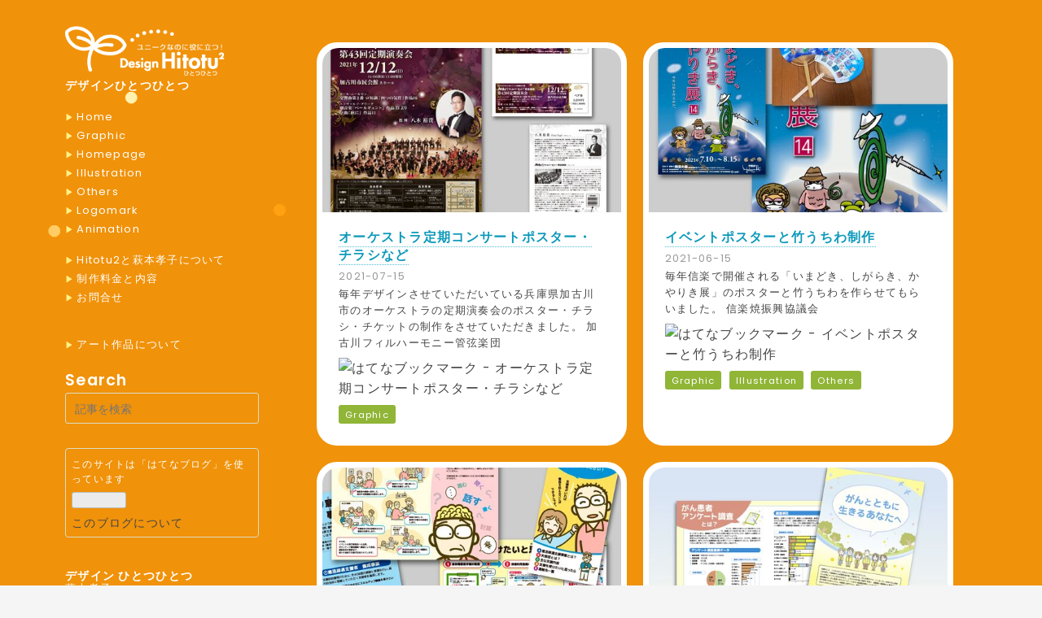

--- FILE ---
content_type: text/html; charset=utf-8
request_url: https://www.hitotu2.com/?page=1630505766
body_size: 9058
content:
<!DOCTYPE html>
<html
  lang="ja"

data-admin-domain="//blog.hatena.ne.jp"
data-admin-origin="https://blog.hatena.ne.jp"
data-author="hitotu2"
data-avail-langs="ja en"
data-blog="hitotu2.hateblo.jp"
data-blog-host="hitotu2.hateblo.jp"
data-blog-is-public="1"
data-blog-name="デザインひとつひとつ"
data-blog-owner="hitotu2"
data-blog-show-ads=""
data-blog-show-sleeping-ads=""
data-blog-uri="https://www.hitotu2.com/"
data-blog-uuid="26006613478437955"
data-blogs-uri-base="https://www.hitotu2.com"
data-brand="pro"
data-data-layer="{&quot;hatenablog&quot;:{&quot;admin&quot;:{},&quot;analytics&quot;:{&quot;brand_property_id&quot;:&quot;&quot;,&quot;measurement_id&quot;:&quot;&quot;,&quot;non_sampling_property_id&quot;:&quot;&quot;,&quot;property_id&quot;:&quot;&quot;,&quot;separated_property_id&quot;:&quot;UA-29716941-23&quot;},&quot;blog&quot;:{&quot;blog_id&quot;:&quot;26006613478437955&quot;,&quot;content_seems_japanese&quot;:&quot;true&quot;,&quot;disable_ads&quot;:&quot;custom_domain&quot;,&quot;enable_ads&quot;:&quot;false&quot;,&quot;enable_keyword_link&quot;:&quot;false&quot;,&quot;entry_show_footer_related_entries&quot;:&quot;false&quot;,&quot;force_pc_view&quot;:&quot;true&quot;,&quot;is_public&quot;:&quot;true&quot;,&quot;is_responsive_view&quot;:&quot;true&quot;,&quot;is_sleeping&quot;:&quot;false&quot;,&quot;lang&quot;:&quot;ja&quot;,&quot;name&quot;:&quot;\u30c7\u30b6\u30a4\u30f3\u3072\u3068\u3064\u3072\u3068\u3064&quot;,&quot;owner_name&quot;:&quot;hitotu2&quot;,&quot;uri&quot;:&quot;https://www.hitotu2.com/&quot;},&quot;brand&quot;:&quot;pro&quot;,&quot;page_id&quot;:&quot;index&quot;,&quot;permalink_entry&quot;:null,&quot;pro&quot;:&quot;pro&quot;,&quot;router_type&quot;:&quot;blogs&quot;}}"
data-device="pc"
data-dont-recommend-pro="false"
data-global-domain="https://hatena.blog"
data-globalheader-color="b"
data-globalheader-type="pc"
data-has-touch-view="1"
data-help-url="https://help.hatenablog.com"
data-hide-header="1"
data-no-suggest-touch-view="1"
data-page="index"
data-parts-domain="https://hatenablog-parts.com"
data-plus-available="1"
data-pro="true"
data-router-type="blogs"
data-sentry-dsn="https://03a33e4781a24cf2885099fed222b56d@sentry.io/1195218"
data-sentry-environment="production"
data-sentry-sample-rate="0.1"
data-static-domain="https://cdn.blog.st-hatena.com"
data-version="eb858d677b6f9ea2eeb6a32d6d15a3"




  data-initial-state="{}"

  >
  <head prefix="og: http://ogp.me/ns# fb: http://ogp.me/ns/fb#">

  

  
  <meta name="viewport" content="width=device-width, initial-scale=1.0" />


  


  
  <meta name="Hatena::Bookmark" content="nocomment"/>


  <meta name="robots" content="max-image-preview:large" />


  <meta charset="utf-8"/>
  <meta http-equiv="X-UA-Compatible" content="IE=7; IE=9; IE=10; IE=11" />
  <title>デザインひとつひとつ</title>

  
  <link rel="canonical" href="https://www.hitotu2.com/"/>



  

<meta itemprop="name" content="デザインひとつひとつ"/>

  <meta itemprop="image" content="https://cdn.user.blog.st-hatena.com/default_entry_og_image/380314/1578060242849457"/>


  <meta property="og:title" content="デザインひとつひとつ"/>
<meta property="og:type" content="blog"/>
  <meta property="og:url" content="https://www.hitotu2.com/"/>

  
  
  
  <meta property="og:image" content="https://cdn.image.st-hatena.com/image/scale/bbbcec408a942f26117d47b3a0693ce90803dc60/backend=imagemagick;enlarge=0;height=1000;version=1;width=1200/https%3A%2F%2Fcdn.user.blog.st-hatena.com%2Fdefault_entry_og_image%2F380314%2F1578060242849457"/>

<meta property="og:image:alt" content="デザインひとつひとつ"/>
  <meta property="og:description" content="ユニークなのに役に立つ！　デザインひとつひとつ萩本孝子の作品紹介のページです" />
<meta property="og:site_name" content="デザインひとつひとつ"/>

      <meta name="twitter:card"  content="summary_large_image" />
    <meta name="twitter:image" content="https://cdn.user.blog.st-hatena.com/default_entry_og_image/380314/1578060242849457" />  <meta name="twitter:title" content="デザインひとつひとつ" />  <meta name="twitter:description" content="ユニークなのに役に立つ！　デザインひとつひとつ萩本孝子の作品紹介のページです" />  <meta name="twitter:app:name:iphone" content="はてなブログアプリ" />
  <meta name="twitter:app:id:iphone" content="583299321" />
  <meta name="twitter:app:url:iphone" content="hatenablog:///open?uri=https%3A%2F%2Fwww.hitotu2.com%2F%3Fpage%3D1630505766" />  <meta name="twitter:site" content="@Takako_Hagimoto" />
  
    <meta name="description" content="グラフィックデザイン・ホームページ制作・イラストなどの制作をしています。デザインひとつひとつ萩本孝子のページです" />
    <meta name="google-site-verification" content="google-site-verification=ZRziG4hCufYTjTVFhl0ZvygBdcWYSWBdN7c9NdqakLk" />
    <meta name="keywords" content="グラフィックデザイン,ホームページ,イラストレーション" />


  
<script
  id="embed-gtm-data-layer-loader"
  data-data-layer-page-specific=""
>
(function() {
  function loadDataLayer(elem, attrName) {
    if (!elem) { return {}; }
    var json = elem.getAttribute(attrName);
    if (!json) { return {}; }
    return JSON.parse(json);
  }

  var globalVariables = loadDataLayer(
    document.documentElement,
    'data-data-layer'
  );
  var pageSpecificVariables = loadDataLayer(
    document.getElementById('embed-gtm-data-layer-loader'),
    'data-data-layer-page-specific'
  );

  var variables = [globalVariables, pageSpecificVariables];

  if (!window.dataLayer) {
    window.dataLayer = [];
  }

  for (var i = 0; i < variables.length; i++) {
    window.dataLayer.push(variables[i]);
  }
})();
</script>

<!-- Google Tag Manager -->
<script>(function(w,d,s,l,i){w[l]=w[l]||[];w[l].push({'gtm.start':
new Date().getTime(),event:'gtm.js'});var f=d.getElementsByTagName(s)[0],
j=d.createElement(s),dl=l!='dataLayer'?'&l='+l:'';j.async=true;j.src=
'https://www.googletagmanager.com/gtm.js?id='+i+dl;f.parentNode.insertBefore(j,f);
})(window,document,'script','dataLayer','GTM-P4CXTW');</script>
<!-- End Google Tag Manager -->











  <link rel="shortcut icon" href="https://www.hitotu2.com/icon/favicon">
<link rel="apple-touch-icon" href="https://www.hitotu2.com/icon/touch">
<link rel="icon" sizes="192x192" href="https://www.hitotu2.com/icon/link">

  

<link rel="alternate" type="application/atom+xml" title="Atom" href="https://www.hitotu2.com/feed"/>
<link rel="alternate" type="application/rss+xml" title="RSS2.0" href="https://www.hitotu2.com/rss"/>

  
  
  <link rel="author" href="http://www.hatena.ne.jp/hitotu2/">


  

  
      <link rel="preload" href="https://cdn-ak.f.st-hatena.com/images/fotolife/h/hitotu2/20191230/20191230000022.gif" as="image"/>
      <link rel="preload" href="https://cdn.image.st-hatena.com/image/scale/365f1f9aeb94ee13c78ef441ac0a5b7bea569358/backend=imagemagick;height=500;quality=80;version=1;width=500/https%3A%2F%2Fcdn-ak.f.st-hatena.com%2Fimages%2Ffotolife%2Fh%2Fhitotu2%2F20221201%2F20221201233946.jpg" as="image"/>


  
    
<link rel="stylesheet" type="text/css" href="https://cdn.blog.st-hatena.com/css/blog.css?version=eb858d677b6f9ea2eeb6a32d6d15a3"/>

    
  <link rel="stylesheet" type="text/css" href="https://usercss.blog.st-hatena.com/blog_style/26006613478437955/b60810cd4ca45806deebc6a5dacc96a840065bd7"/>
  
  

  

  
<script> </script>

  
<style>
  div#google_afc_user,
  div.google-afc-user-container,
  div.google_afc_image,
  div.google_afc_blocklink {
      display: block !important;
  }
</style>


  

  
    <script type="application/ld+json">{"@context":"https://schema.org","@type":"WebSite","name":"デザインひとつひとつ","url":"https://www.hitotu2.com/"}</script>

  

  <link href="https://fonts.googleapis.com/icon?family=Material+Icons" rel="stylesheet">
<script src="https://ajax.googleapis.com/ajax/libs/jquery/3.7.0/jquery.min.js"></script>
<!-- スムーズスクロール start -->
<script type="text/javascript">
$(function(){
    var toppage = $('.toppage');
    $(window).scroll(function () {
        if ($(this).scrollTop() > 600) {　/* 基準位置 */
            toppage.fadeIn();
        } else {
            toppage.fadeOut();
        }
    });
    toppage.click(function () {
        $('body, html').animate({ scrollTop: 0 }, 500); /* アニメーション時間 */
        return false;
    });
});
	
$(function(){
   $('a[href^="#"]').click(function() {
      var speed = 500;
      var href= $(this).attr("href");
      var target = $(href == "#" || href == "" ? 'html' : href);
      var position = target.offset().top;
      $('body,html').animate({scrollTop:position}, speed, 'swing');
      return false;
   });
});
//drower menu
$(function($) {
    WindowHeight = $(window).height();
    $('.drawr').css('height', WindowHeight); //メニューをwindowの高さいっぱいにする
     
    $(document).ready(function() {
        $('.btn').click(function(){ //クリックしたら
      if($('.drawr').is(":animated")){
        return false;
      }else{
        $('.drawr').animate({width:'toggle'}); //animateで表示・非表示
        $(this).toggleClass('peke'); //toggleでクラス追加・削除
        return false;
      }
        });
    });
   
  //別領域をクリックでメニューを閉じる
  $(document).click(function(event) {
    if (!$(event.target).closest('.drawr').length) {
      $('.btn').removeClass('peke');
      $('.drawr').hide();
    }
  });
   
});
</script>
<!-- スムーズスクロール end -->
<meta name=”viewport” content=”width=device-width,initial-scale=1.0,minimum-scale=1.0″>
<meta name="google-site-verification" content="ZRziG4hCufYTjTVFhl0ZvygBdcWYSWBdN7c9NdqakLk" />

  

</head>

  <body class="page-index enable-top-editarea enable-bottom-editarea page-archive globalheader-off globalheader-ng-enabled">
    

<div id="globalheader-container"
  data-brand="hatenablog"
  style="display: none"
  >
  <iframe id="globalheader" height="37" frameborder="0" allowTransparency="true"></iframe>
</div>


  
  
  

  <div id="container">
    <div id="container-inner">
      <header id="blog-title" data-brand="hatenablog">
  <div id="blog-title-inner" >
    <div id="blog-title-content">
      <h1 id="title"><a href="https://www.hitotu2.com/">デザインひとつひとつ</a></h1>
      
        <h2 id="blog-description">ユニークなのに役に立つ！　デザインひとつひとつ萩本孝子の作品紹介のページです</h2>
      
    </div>
  </div>
</header>

      
  <div id="top-editarea">
    <p>最近の作品&トピックス</p>
  </div>


      
        
      
      




<div id="content" class="hfeed"
  
  >
  <div id="content-inner">
    <div id="wrapper">
      <div id="main">
        <div id="main-inner">
          

          



          
  
  <!-- google_ad_section_start -->
  <!-- rakuten_ad_target_begin -->
  
  
  

  
    

    <div class="archive-entries">
  

  
    
      
        <section class="archive-entry test-archive-entry autopagerize_page_element" data-uuid="4207112889941524128">
<div class="archive-entry-header">
  <div class="date archive-date">
    <a href="https://www.hitotu2.com/archive/2021/07/15" rel="nofollow">
      <time datetime="2021-07-15" title="2021-07-15">
        <span class="date-year">2021</span><span class="hyphen">-</span><span class="date-month">07</span><span class="hyphen">-</span><span class="date-day">15</span>
      </time>
    </a>
  </div>

  <h1 class="entry-title">
    <a class="entry-title-link" href="https://www.hitotu2.com/entry/20210715/1626274800">オーケストラ定期コンサートポスター・チラシなど</a>
    
    
  </h1>
</div>


  <div class="categories">
    
      <a href="https://www.hitotu2.com/archive/category/Graphic" class="archive-category-link category-Graphic">Graphic</a>
    
  </div>


  <a href="https://www.hitotu2.com/entry/20210715/1626274800" class="entry-thumb-link">
    <div class="entry-thumb" style="background-image: url('https://cdn.image.st-hatena.com/image/scale/365f1f9aeb94ee13c78ef441ac0a5b7bea569358/backend=imagemagick;height=500;quality=80;version=1;width=500/https%3A%2F%2Fcdn-ak.f.st-hatena.com%2Fimages%2Ffotolife%2Fh%2Fhitotu2%2F20221201%2F20221201233946.jpg');">
    </div>
  </a>
<div class="archive-entry-body">
  <p class="entry-description">
    
      毎年デザインさせていただいている兵庫県加古川市のオーケストラの定期演奏会のポスター・チラシ・チケットの制作をさせていただきました。 加古川フィルハーモニー管弦楽団
    
  </p>

  
    <div class="archive-entry-tags-wrapper">
  <div class="archive-entry-tags">  </div>
</div>

  

  <span class="social-buttons">
    
    
      <a href="https://b.hatena.ne.jp/entry/s/www.hitotu2.com/entry/20210715/1626274800" class="bookmark-widget-counter">
        <img src="https://b.hatena.ne.jp/entry/image/https://www.hitotu2.com/entry/20210715/1626274800" alt="はてなブックマーク - オーケストラ定期コンサートポスター・チラシなど" />
      </a>
    

    <span
      class="star-container"
      data-hatena-star-container
      data-hatena-star-url="https://www.hitotu2.com/entry/20210715/1626274800"
      data-hatena-star-title="オーケストラ定期コンサートポスター・チラシなど"
      data-hatena-star-variant="profile-icon"
      data-hatena-star-profile-url-template="https://blog.hatena.ne.jp/{username}/"
    ></span>
  </span>
</div>
</section>

      
      
    
  
    
      
        <section class="archive-entry test-archive-entry autopagerize_page_element" data-uuid="4207112889941522726">
<div class="archive-entry-header">
  <div class="date archive-date">
    <a href="https://www.hitotu2.com/archive/2021/06/15" rel="nofollow">
      <time datetime="2021-06-15" title="2021-06-15">
        <span class="date-year">2021</span><span class="hyphen">-</span><span class="date-month">06</span><span class="hyphen">-</span><span class="date-day">15</span>
      </time>
    </a>
  </div>

  <h1 class="entry-title">
    <a class="entry-title-link" href="https://www.hitotu2.com/entry/20210615/1623682800">イベントポスターと竹うちわ制作</a>
    
    
  </h1>
</div>


  <div class="categories">
    
      <a href="https://www.hitotu2.com/archive/category/Graphic" class="archive-category-link category-Graphic">Graphic</a>
    
      <a href="https://www.hitotu2.com/archive/category/Illustration" class="archive-category-link category-Illustration">Illustration</a>
    
      <a href="https://www.hitotu2.com/archive/category/Others" class="archive-category-link category-Others">Others</a>
    
  </div>


  <a href="https://www.hitotu2.com/entry/20210615/1623682800" class="entry-thumb-link">
    <div class="entry-thumb" style="background-image: url('https://cdn.image.st-hatena.com/image/scale/8f1a630d207da1e0ff94484ac4435f4d296cfa86/backend=imagemagick;height=500;quality=80;version=1;width=500/https%3A%2F%2Fcdn-ak.f.st-hatena.com%2Fimages%2Ffotolife%2Fh%2Fhitotu2%2F20221201%2F20221201233713.jpg');">
    </div>
  </a>
<div class="archive-entry-body">
  <p class="entry-description">
    
      毎年信楽で開催される「いまどき、しがらき、かやりき展」のポスターと竹うちわを作らせてもらいました。 信楽焼振興協議会
    
  </p>

  
    <div class="archive-entry-tags-wrapper">
  <div class="archive-entry-tags">  </div>
</div>

  

  <span class="social-buttons">
    
    
      <a href="https://b.hatena.ne.jp/entry/s/www.hitotu2.com/entry/20210615/1623682800" class="bookmark-widget-counter">
        <img src="https://b.hatena.ne.jp/entry/image/https://www.hitotu2.com/entry/20210615/1623682800" alt="はてなブックマーク - イベントポスターと竹うちわ制作" />
      </a>
    

    <span
      class="star-container"
      data-hatena-star-container
      data-hatena-star-url="https://www.hitotu2.com/entry/20210615/1623682800"
      data-hatena-star-title="イベントポスターと竹うちわ制作"
      data-hatena-star-variant="profile-icon"
      data-hatena-star-profile-url-template="https://blog.hatena.ne.jp/{username}/"
    ></span>
  </span>
</div>
</section>

      
      
    
  
    
      
        <section class="archive-entry test-archive-entry autopagerize_page_element" data-uuid="4207112889941521900">
<div class="archive-entry-header">
  <div class="date archive-date">
    <a href="https://www.hitotu2.com/archive/2021/05/31" rel="nofollow">
      <time datetime="2021-05-31" title="2021-05-31">
        <span class="date-year">2021</span><span class="hyphen">-</span><span class="date-month">05</span><span class="hyphen">-</span><span class="date-day">31</span>
      </time>
    </a>
  </div>

  <h1 class="entry-title">
    <a class="entry-title-link" href="https://www.hitotu2.com/entry/20210501/1619794800_1">失語症者支援事業のパンフレット</a>
    
    
  </h1>
</div>


  <div class="categories">
    
      <a href="https://www.hitotu2.com/archive/category/Graphic" class="archive-category-link category-Graphic">Graphic</a>
    
      <a href="https://www.hitotu2.com/archive/category/Illustration" class="archive-category-link category-Illustration">Illustration</a>
    
  </div>


  <a href="https://www.hitotu2.com/entry/20210501/1619794800_1" class="entry-thumb-link">
    <div class="entry-thumb" style="background-image: url('https://cdn.image.st-hatena.com/image/scale/ab4902485dc0b82e8cba8c0eb9eeed08f6033020/backend=imagemagick;height=500;quality=80;version=1;width=500/https%3A%2F%2Fcdn-ak.f.st-hatena.com%2Fimages%2Ffotolife%2Fh%2Fhitotu2%2F20221201%2F20221201233008.jpg');">
    </div>
  </a>
<div class="archive-entry-body">
  <p class="entry-description">
    
      言語聴覚士の方からの依頼を受け、失語症者のための支援事業のパンフレットを作らせていただきました。 &gt; 愛知県言語聴覚士会
    
  </p>

  
    <div class="archive-entry-tags-wrapper">
  <div class="archive-entry-tags">  </div>
</div>

  

  <span class="social-buttons">
    
    
      <a href="https://b.hatena.ne.jp/entry/s/www.hitotu2.com/entry/20210501/1619794800_1" class="bookmark-widget-counter">
        <img src="https://b.hatena.ne.jp/entry/image/https://www.hitotu2.com/entry/20210501/1619794800_1" alt="はてなブックマーク - 失語症者支援事業のパンフレット" />
      </a>
    

    <span
      class="star-container"
      data-hatena-star-container
      data-hatena-star-url="https://www.hitotu2.com/entry/20210501/1619794800_1"
      data-hatena-star-title="失語症者支援事業のパンフレット"
      data-hatena-star-variant="profile-icon"
      data-hatena-star-profile-url-template="https://blog.hatena.ne.jp/{username}/"
    ></span>
  </span>
</div>
</section>

      
      
    
  
    
      
        <section class="archive-entry test-archive-entry autopagerize_page_element" data-uuid="26006613764491316">
<div class="archive-entry-header">
  <div class="date archive-date">
    <a href="https://www.hitotu2.com/archive/2021/05/16" rel="nofollow">
      <time datetime="2021-05-16" title="2021-05-16">
        <span class="date-year">2021</span><span class="hyphen">-</span><span class="date-month">05</span><span class="hyphen">-</span><span class="date-day">16</span>
      </time>
    </a>
  </div>

  <h1 class="entry-title">
    <a class="entry-title-link" href="https://www.hitotu2.com/entry/20210516/1621146950">がん患者サポートのためのリーフレット</a>
    
    
  </h1>
</div>


  <div class="categories">
    
      <a href="https://www.hitotu2.com/archive/category/Graphic" class="archive-category-link category-Graphic">Graphic</a>
    
      <a href="https://www.hitotu2.com/archive/category/Illustration" class="archive-category-link category-Illustration">Illustration</a>
    
  </div>


  <a href="https://www.hitotu2.com/entry/20210516/1621146950" class="entry-thumb-link">
    <div class="entry-thumb" style="background-image: url('https://cdn.image.st-hatena.com/image/scale/5a9ecc2ad04ca1bb164a1296fa7398dba741910f/backend=imagemagick;height=500;quality=80;version=1;width=500/https%3A%2F%2Fcdn-ak.f.st-hatena.com%2Fimages%2Ffotolife%2Fh%2Fhitotu2%2F20210516%2F20210516152734.jpg');">
    </div>
  </a>
<div class="archive-entry-body">
  <p class="entry-description">
    
      滋賀県のがん患者に対するアンケートやさまざまな支援を知っていただく為のリーフレットを作らせていただきました。 滋賀がん患者力.com（滋賀県がん患者団体連絡協議会）
    
  </p>

  
    <div class="archive-entry-tags-wrapper">
  <div class="archive-entry-tags">  </div>
</div>

  

  <span class="social-buttons">
    
    
      <a href="https://b.hatena.ne.jp/entry/s/www.hitotu2.com/entry/20210516/1621146950" class="bookmark-widget-counter">
        <img src="https://b.hatena.ne.jp/entry/image/https://www.hitotu2.com/entry/20210516/1621146950" alt="はてなブックマーク - がん患者サポートのためのリーフレット" />
      </a>
    

    <span
      class="star-container"
      data-hatena-star-container
      data-hatena-star-url="https://www.hitotu2.com/entry/20210516/1621146950"
      data-hatena-star-title="がん患者サポートのためのリーフレット"
      data-hatena-star-variant="profile-icon"
      data-hatena-star-profile-url-template="https://blog.hatena.ne.jp/{username}/"
    ></span>
  </span>
</div>
</section>

      
      
    
  
    
      
        <section class="archive-entry test-archive-entry autopagerize_page_element" data-uuid="4207112889941520143">
<div class="archive-entry-header">
  <div class="date archive-date">
    <a href="https://www.hitotu2.com/archive/2021/05/01" rel="nofollow">
      <time datetime="2021-05-01" title="2021-05-01">
        <span class="date-year">2021</span><span class="hyphen">-</span><span class="date-month">05</span><span class="hyphen">-</span><span class="date-day">01</span>
      </time>
    </a>
  </div>

  <h1 class="entry-title">
    <a class="entry-title-link" href="https://www.hitotu2.com/entry/20210501/1619794800">観光案内MAP</a>
    
    
  </h1>
</div>


  <div class="categories">
    
      <a href="https://www.hitotu2.com/archive/category/Graphic" class="archive-category-link category-Graphic">Graphic</a>
    
      <a href="https://www.hitotu2.com/archive/category/Illustration" class="archive-category-link category-Illustration">Illustration</a>
    
  </div>


  <a href="https://www.hitotu2.com/entry/20210501/1619794800" class="entry-thumb-link">
    <div class="entry-thumb" style="background-image: url('https://cdn.image.st-hatena.com/image/scale/da24dd67ecff0e38db0fbd944d70d06edb7ef5d5/backend=imagemagick;height=500;quality=80;version=1;width=500/https%3A%2F%2Fcdn-ak.f.st-hatena.com%2Fimages%2Ffotolife%2Fh%2Fhitotu2%2F20221201%2F20221201232612.jpg');">
    </div>
  </a>
<div class="archive-entry-body">
  <p class="entry-description">
    
      信楽焼のお店と観光案内のMAPを作らせていただきました。 信楽陶器卸商業協同組合
    
  </p>

  
    <div class="archive-entry-tags-wrapper">
  <div class="archive-entry-tags">  </div>
</div>

  

  <span class="social-buttons">
    
    
      <a href="https://b.hatena.ne.jp/entry/s/www.hitotu2.com/entry/20210501/1619794800" class="bookmark-widget-counter">
        <img src="https://b.hatena.ne.jp/entry/image/https://www.hitotu2.com/entry/20210501/1619794800" alt="はてなブックマーク - 観光案内MAP" />
      </a>
    

    <span
      class="star-container"
      data-hatena-star-container
      data-hatena-star-url="https://www.hitotu2.com/entry/20210501/1619794800"
      data-hatena-star-title="観光案内MAP"
      data-hatena-star-variant="profile-icon"
      data-hatena-star-profile-url-template="https://blog.hatena.ne.jp/{username}/"
    ></span>
  </span>
</div>
</section>

      
      
    
  
    
      
        <section class="archive-entry test-archive-entry autopagerize_page_element" data-uuid="26006613764488129">
<div class="archive-entry-header">
  <div class="date archive-date">
    <a href="https://www.hitotu2.com/archive/2021/03/01" rel="nofollow">
      <time datetime="2021-03-01" title="2021-03-01">
        <span class="date-year">2021</span><span class="hyphen">-</span><span class="date-month">03</span><span class="hyphen">-</span><span class="date-day">01</span>
      </time>
    </a>
  </div>

  <h1 class="entry-title">
    <a class="entry-title-link" href="https://www.hitotu2.com/entry/20210301/1614524400">キャラクターイラスト</a>
    
    
  </h1>
</div>


  <div class="categories">
    
      <a href="https://www.hitotu2.com/archive/category/Illustration" class="archive-category-link category-Illustration">Illustration</a>
    
  </div>


  <a href="https://www.hitotu2.com/entry/20210301/1614524400" class="entry-thumb-link">
    <div class="entry-thumb" style="background-image: url('https://cdn.image.st-hatena.com/image/scale/fdb1c8b6c57c8a7eff196d7c54c701d55afe566b/backend=imagemagick;height=500;quality=80;version=1;width=500/https%3A%2F%2Fcdn-ak.f.st-hatena.com%2Fimages%2Ffotolife%2Fh%2Fhitotu2%2F20210516%2F20210516152402.jpg');">
    </div>
  </a>
<div class="archive-entry-body">
  <p class="entry-description">
    
      講師業をされておられるクライアント様の本や講座の中で、案内役をするキャラクター（クライアント様のミニキャラ）を作らせていただきました。
    
  </p>

  
    <div class="archive-entry-tags-wrapper">
  <div class="archive-entry-tags">  </div>
</div>

  

  <span class="social-buttons">
    
    
      <a href="https://b.hatena.ne.jp/entry/s/www.hitotu2.com/entry/20210301/1614524400" class="bookmark-widget-counter">
        <img src="https://b.hatena.ne.jp/entry/image/https://www.hitotu2.com/entry/20210301/1614524400" alt="はてなブックマーク - キャラクターイラスト" />
      </a>
    

    <span
      class="star-container"
      data-hatena-star-container
      data-hatena-star-url="https://www.hitotu2.com/entry/20210301/1614524400"
      data-hatena-star-title="キャラクターイラスト"
      data-hatena-star-variant="profile-icon"
      data-hatena-star-profile-url-template="https://blog.hatena.ne.jp/{username}/"
    ></span>
  </span>
</div>
</section>

      
      
    
  
    
      
        <section class="archive-entry test-archive-entry autopagerize_page_element" data-uuid="26006613764486613">
<div class="archive-entry-header">
  <div class="date archive-date">
    <a href="https://www.hitotu2.com/archive/2020/12/20" rel="nofollow">
      <time datetime="2020-12-20" title="2020-12-20">
        <span class="date-year">2020</span><span class="hyphen">-</span><span class="date-month">12</span><span class="hyphen">-</span><span class="date-day">20</span>
      </time>
    </a>
  </div>

  <h1 class="entry-title">
    <a class="entry-title-link" href="https://www.hitotu2.com/entry/20201220/1608390000">工業組合様ホームページ</a>
    
    
  </h1>
</div>


  <div class="categories">
    
      <a href="https://www.hitotu2.com/archive/category/Homepage" class="archive-category-link category-Homepage">Homepage</a>
    
  </div>


  <a href="https://www.hitotu2.com/entry/20201220/1608390000" class="entry-thumb-link">
    <div class="entry-thumb" style="background-image: url('https://cdn.image.st-hatena.com/image/scale/b20588f8e84e1abefbb477474f7bfc35140d599c/backend=imagemagick;height=500;quality=80;version=1;width=500/https%3A%2F%2Fcdn-ak.f.st-hatena.com%2Fimages%2Ffotolife%2Fh%2Fhitotu2%2F20210516%2F20210516151944.jpg');">
    </div>
  </a>
<div class="archive-entry-body">
  <p class="entry-description">
    
      信楽町の信楽陶器工業協同組合様のWEBサイトを作らせていただきました。 ※Movabletype.netを使っています。 信楽陶器工業協同組合
    
  </p>

  
    <div class="archive-entry-tags-wrapper">
  <div class="archive-entry-tags">  </div>
</div>

  

  <span class="social-buttons">
    
    
      <a href="https://b.hatena.ne.jp/entry/s/www.hitotu2.com/entry/20201220/1608390000" class="bookmark-widget-counter">
        <img src="https://b.hatena.ne.jp/entry/image/https://www.hitotu2.com/entry/20201220/1608390000" alt="はてなブックマーク - 工業組合様ホームページ" />
      </a>
    

    <span
      class="star-container"
      data-hatena-star-container
      data-hatena-star-url="https://www.hitotu2.com/entry/20201220/1608390000"
      data-hatena-star-title="工業組合様ホームページ"
      data-hatena-star-variant="profile-icon"
      data-hatena-star-profile-url-template="https://blog.hatena.ne.jp/{username}/"
    ></span>
  </span>
</div>
</section>

      
      
    
  
    
      
        <section class="archive-entry test-archive-entry autopagerize_page_element" data-uuid="26006613764485502">
<div class="archive-entry-header">
  <div class="date archive-date">
    <a href="https://www.hitotu2.com/archive/2020/10/31" rel="nofollow">
      <time datetime="2020-10-31" title="2020-10-31">
        <span class="date-year">2020</span><span class="hyphen">-</span><span class="date-month">10</span><span class="hyphen">-</span><span class="date-day">31</span>
      </time>
    </a>
  </div>

  <h1 class="entry-title">
    <a class="entry-title-link" href="https://www.hitotu2.com/entry/20201031/1604070000">老舗旅館のホームページリニューアル</a>
    
    
  </h1>
</div>


  <div class="categories">
    
      <a href="https://www.hitotu2.com/archive/category/Homepage" class="archive-category-link category-Homepage">Homepage</a>
    
  </div>


  <a href="https://www.hitotu2.com/entry/20201031/1604070000" class="entry-thumb-link">
    <div class="entry-thumb" style="background-image: url('https://cdn.image.st-hatena.com/image/scale/3f69bb5000be62ef6291c77b0e40459935e4d691/backend=imagemagick;height=500;quality=80;version=1;width=500/https%3A%2F%2Fcdn-ak.f.st-hatena.com%2Fimages%2Ffotolife%2Fh%2Fhitotu2%2F20210516%2F20210516151555.jpg');">
    </div>
  </a>
<div class="archive-entry-body">
  <p class="entry-description">
    
      10年前にもWEBサイトを作らせていただいた、信楽の老舗旅館 小川亭様のWEBサイトのリニューアルをさせていただきました。 信楽たぬき温泉 炎の里信楽の宿 小川亭
    
  </p>

  
    <div class="archive-entry-tags-wrapper">
  <div class="archive-entry-tags">  </div>
</div>

  

  <span class="social-buttons">
    
    
      <a href="https://b.hatena.ne.jp/entry/s/www.hitotu2.com/entry/20201031/1604070000" class="bookmark-widget-counter">
        <img src="https://b.hatena.ne.jp/entry/image/https://www.hitotu2.com/entry/20201031/1604070000" alt="はてなブックマーク - 老舗旅館のホームページリニューアル" />
      </a>
    

    <span
      class="star-container"
      data-hatena-star-container
      data-hatena-star-url="https://www.hitotu2.com/entry/20201031/1604070000"
      data-hatena-star-title="老舗旅館のホームページリニューアル"
      data-hatena-star-variant="profile-icon"
      data-hatena-star-profile-url-template="https://blog.hatena.ne.jp/{username}/"
    ></span>
  </span>
</div>
</section>

      
      
    
  

  
    </div>
  
  <!-- rakuten_ad_target_end -->
  <!-- google_ad_section_end -->
  

  
  <div class="pager autopagerize_insert_before">
    <span class="pager-next">
      <a href="https://www.hitotu2.com/?page=1604070000" rel="next">次のページ</a>
    </span>
  </div>




        </div>
      </div>

      <aside id="box1">
  <div id="box1-inner">
  </div>
</aside>

    </div><!-- #wrapper -->

    
<aside id="box2">
  
  <div id="box2-inner">
    
      
<div class="hatena-module hatena-module-html">
  <div class="hatena-module-body">
    <h1 id="デザインひとつひとつ"><a href="/">デザインひとつひとつ</a></h1>
<div class="category_link">
<ul class="hatena-urllist">     
 <li><a href="/">Home </a></li>        
<li><a href="/archive/category/graphic">Graphic </a></li>
<li><a href="/archive/category/homepage">Homepage</a></li>
<li><a href="/archive/category/illustration">Illustration</a></li>
<li><a href="/archive/category/others">Others</a></li>
<li><a href="/archive/category/logomark">Logomark</a></li>     
<li><a href="/archive/category/animation">Animation</a></li>
</ul>

<ul class="hatena-urllist">
  <li><a href="/hagimototakako">Hitotu2と萩本孝子について</a></li>     
  <li><a href="/fee">制作料金と内容</a></li>   
  <li><a href="https://forms.gle/JUVeZ1SobebD83kr5">お問合せ</a></li>   
</ul>
</div>
  </div>
</div>

    
      
<div class="hatena-module hatena-module-html">
  <div class="hatena-module-body">
    <div class="category_link">
<ul class="hatena-urllist">
  <li><a href="/art">アート作品について</a></li>   
</ul>
</div>
  </div>
</div>

    
      <div class="hatena-module hatena-module-search-box">
  <div class="hatena-module-title">
    Search
  </div>
  <div class="hatena-module-body">
    <form class="search-form" role="search" action="https://www.hitotu2.com/search" method="get">
  <input type="text" name="q" class="search-module-input" value="" placeholder="記事を検索" required>
  <input type="submit" value="検索" class="search-module-button" />
</form>

  </div>
</div>

    
      

<div class="hatena-module hatena-module-profile">
  <div class="hatena-module-title">
    このサイトは「はてなブログ」を使っています
  </div>
  <div class="hatena-module-body">
    

    

    

    

    
      <div class="hatena-follow-button-box btn-subscribe js-hatena-follow-button-box"
  
  >

  <a href="#" class="hatena-follow-button js-hatena-follow-button">
    <span class="subscribing">
      <span class="foreground">読者です</span>
      <span class="background">読者をやめる</span>
    </span>
    <span class="unsubscribing" data-track-name="profile-widget-subscribe-button" data-track-once>
      <span class="foreground">読者になる</span>
      <span class="background">読者になる</span>
    </span>
  </a>
  <div class="subscription-count-box js-subscription-count-box">
    <i></i>
    <u></u>
    <span class="subscription-count js-subscription-count">
    </span>
  </div>
</div>

    

    

    <div class="profile-about">
      <a href="https://www.hitotu2.com/about">このブログについて</a>
    </div>

  </div>
</div>

    
      
<div class="hatena-module hatena-module-html">
  <div class="hatena-module-body">
     <address>
<p class="side-name"><a href="/">デザイン ひとつひとつ<br>
<span class="side-name2">萩本孝子</span></a></p>
<p class="side-address">滋賀県大津市　<span class="side-phone">070-8494-2954</span></p>
</address>
<p class="side-copy_r">&copy;Design Hitotu2 HAGIMOTO,Takako</p>
  </div>
</div>

    
      
<div class="hatena-module hatena-module-html hatena-module-custom-side-banner">
    <div class="hatena-module-title">バナー</div>
  <div class="hatena-module-body">
    <p class="side-banner-fb">
<a href="https://dan.takoart.jp/" rel="noopener noreferrer"><img src="https://cdn-ak.f.st-hatena.com/images/fotolife/h/hitotu2/20240609/20240609213926.jpg" alt="萩本たこのダンボールアート Taq a la geema タク・ア・ラ・ジーマ"></a><br>
<a href="https://www.takoart.jp/"><img src="https://cdn-ak.f.st-hatena.com/images/fotolife/h/hitotu2/20240609/20240609215607.jpg" alt="萩本たこのアート作品集"></a><br>
<a href="https://www.instagram.com/hagimoto_tako/" rel="noopener noreferrer"><img src="https://cdn-ak.f.st-hatena.com/images/fotolife/h/hitotu2/20200103/20200103225208.png" alt="萩本孝子インスタグラム"></a><br>
<a href="https://www.facebook.com/hagimoto.takako" rel="noopener noreferrer"><img src="https://cdn-ak.f.st-hatena.com/images/fotolife/h/hitotu2/20200103/20200103225203.png" alt="萩本孝子Facebook"></a>
</p>

  </div>
</div>

    
    
  </div>
</aside>


  </div>
</div>




      

      
  <div id="bottom-editarea">
    <script>
document.addEventListener('DOMContentLoaded', function() {
    if(document.referrer.indexOf(document.domain) > -1) { /* 自分のブログからきたら↓ */
        if($('.page-index')[0]) { /* トップページなら↓ */
            if(location.search) { /* 「?page=」があるなら↓ */
                var str_prev = '<span class="pager-prev"><a href="javascript:void(0);" onClick="history.back(); return false;" rel="prev">前のページ</a></span>';
                if($('.pager-next')[0]) { /* 次のページボタンがあったら↓ */
                    $('.pager').prepend(str_prev); /* 前のページボタンを設置 */
                }
                else { /* 次のページボタンもないなら↓ */
                    var str_html = '<div class="pager autopagerize_insert_before">' + str_prev + '</div>';
                    $('#main-inner').append(str_html); /* 前のページボタンと次のページボタンを設置 */
                }
            }
        }
    }
});
</script>

<!-- mobilemenu　-->
<nav class="mb-menu">
<a class="btn"><span class="btn-1"></span><span class="btn-2">menu</span></a>
<div class="drawr">
    <ul id="menu">
       <li><a href="/">Home</a></li>
       <li><a href="/archive/category/graphic">Graphic</a></li>
       <li><a href="/archive/category/homepage">Homepage</a></li>
       <li><a href="/archive/category/illustration">Illustration</a></li>
       <li><a href="/archive/category/others">Others</a></li>
       <li><a href="/archive/category/logomark">Logomark</a></li>
       <li><a href="/archive/category/animation">Animation</a></li>
       <li><a href="/hagimototakako">Hitotu2と萩本孝子について</a></li>
       <li><a href="/art">アート作品について</a></li>
       <li><a href="/fee">内容と制作料金</a></li>
       <li><a href="/archive/category/お知らせ">お知らせ</a></li>
       <li><a href="https://forms.gle/JUVeZ1SobebD83kr5/">お問合せ</a></li>

    </ul>
 <address>
<p class="mb-name"><a href="/">デザイン ひとつひとつ<br>
<span class="mb-name2">萩本孝子</span></a></p>
<p class="mb-address">滋賀県大津市　<span class="mb-phone">070-8494-2954</span></p>
</address>
<p class="mb-copy_r">&copy;Design Hitotu2 HAGIMOTO,Takako</p>
</div>
</nav>

<!-- /mobilemenu　-->
<p class="toppage"><a href="#">▲</a></p>
<div class="footer-link">
    <ul id="menu">
       <li><a href="/">Home</a></li>
       <li><a href="/archive/category/graphic">Graphic</a></li>
       <li><a href="/archive/category/homepage">Homepage</a></li>
       <li><a href="/archive/category/illustration">Illustration</a></li>
       <li><a href="/archive/category/others">Others</a></li>
       <li><a href="/archive/category/logomark">Logomark</a></li>
       <li><a href="/archive/category/animation">Animation</a></li>
       </ul>
    <ul id="menu">
       <li><a href="/hagimototakako">Hitotu2と萩本孝子について</a></li>
       <li><a href="/fee">内容と制作料金</a></li>
       <li><a href="/archive/category/お知らせ">お知らせ</a></li>
    </ul>
<address>
<p class="side-name"><a href="/">デザイン ひとつひとつ<span class="side-name2">萩本孝子</span></a></p>
<p class="side-address">滋賀県大津市　<span class="side-phone">070-8494-2954</span></p>
</address>
<p class="btn_toi-footer"><a title="お問い合わせ" href="https://forms.gle/JUVeZ1SobebD83kr5">お問合せ</a></p>
<p class="side-copy_r">&copy;Design Hitotu2 HAGIMOTO,Takako</p>
</div>
    
  </div>


    </div>
  </div>
  

  

  
    <div id="fb-root"></div>
<script>(function(d, s, id) {
  var js, fjs = d.getElementsByTagName(s)[0];
  if (d.getElementById(id)) return;
  js = d.createElement(s); js.id = id;
  js.src = "//connect.facebook.net/ja_JP/sdk.js#xfbml=1&appId=719729204785177&version=v17.0";
  fjs.parentNode.insertBefore(js, fjs);
}(document, 'script', 'facebook-jssdk'));</script>

  
  

<div class="quote-box">
  <div class="tooltip-quote tooltip-quote-stock">
    <i class="blogicon-quote" title="引用をストック"></i>
  </div>
  <div class="tooltip-quote tooltip-quote-tweet js-tooltip-quote-tweet">
    <a class="js-tweet-quote" target="_blank" data-track-name="quote-tweet" data-track-once>
      <img src="https://cdn.blog.st-hatena.com/images/admin/quote/quote-x-icon.svg?version=eb858d677b6f9ea2eeb6a32d6d15a3" title="引用して投稿する" >
    </a>
  </div>
</div>

<div class="quote-stock-panel" id="quote-stock-message-box" style="position: absolute; z-index: 3000">
  <div class="message-box" id="quote-stock-succeeded-message" style="display: none">
    <p>引用をストックしました</p>
    <button class="btn btn-primary" id="quote-stock-show-editor-button" data-track-name="curation-quote-edit-button">ストック一覧を見る</button>
    <button class="btn quote-stock-close-message-button">閉じる</button>
  </div>

  <div class="message-box" id="quote-login-required-message" style="display: none">
    <p>引用するにはまずログインしてください</p>
    <button class="btn btn-primary" id="quote-login-button">ログイン</button>
    <button class="btn quote-stock-close-message-button">閉じる</button>
  </div>

  <div class="error-box" id="quote-stock-failed-message" style="display: none">
    <p>引用をストックできませんでした。再度お試しください</p>
    <button class="btn quote-stock-close-message-button">閉じる</button>
  </div>

  <div class="error-box" id="unstockable-quote-message-box" style="display: none; position: absolute; z-index: 3000;">
    <p>限定公開記事のため引用できません。</p>
  </div>
</div>

<script type="x-underscore-template" id="js-requote-button-template">
  <div class="requote-button js-requote-button">
    <button class="requote-button-btn tipsy-top" title="引用する"><i class="blogicon-quote"></i></button>
  </div>
</script>



  
  <div id="hidden-subscribe-button" style="display: none;">
    <div class="hatena-follow-button-box btn-subscribe js-hatena-follow-button-box"
  
  >

  <a href="#" class="hatena-follow-button js-hatena-follow-button">
    <span class="subscribing">
      <span class="foreground">読者です</span>
      <span class="background">読者をやめる</span>
    </span>
    <span class="unsubscribing" data-track-name="profile-widget-subscribe-button" data-track-once>
      <span class="foreground">読者になる</span>
      <span class="background">読者になる</span>
    </span>
  </a>
  <div class="subscription-count-box js-subscription-count-box">
    <i></i>
    <u></u>
    <span class="subscription-count js-subscription-count">
    </span>
  </div>
</div>

  </div>

  



    


  <script async src="https://platform.twitter.com/widgets.js" charset="utf-8"></script>

<script src="https://b.st-hatena.com/js/bookmark_button.js" charset="utf-8" async="async"></script>


<script type="text/javascript" src="https://cdn.blog.st-hatena.com/js/external/jquery.min.js?v=1.12.4&amp;version=eb858d677b6f9ea2eeb6a32d6d15a3"></script>







<script src="https://cdn.blog.st-hatena.com/js/texts-ja.js?version=eb858d677b6f9ea2eeb6a32d6d15a3"></script>



  <script id="vendors-js" data-env="production" src="https://cdn.blog.st-hatena.com/js/vendors.js?version=eb858d677b6f9ea2eeb6a32d6d15a3" crossorigin="anonymous"></script>

<script id="hatenablog-js" data-env="production" src="https://cdn.blog.st-hatena.com/js/hatenablog.js?version=eb858d677b6f9ea2eeb6a32d6d15a3" crossorigin="anonymous" data-page-id="index"></script>


  <script>Hatena.Diary.GlobalHeader.init()</script>







    

    





  </body>
</html>


--- FILE ---
content_type: text/css; charset=utf-8
request_url: https://usercss.blog.st-hatena.com/blog_style/26006613478437955/b60810cd4ca45806deebc6a5dacc96a840065bd7
body_size: 9878
content:
/* <system section="theme" selected="8599973812333959601"> */
@charset "UTF-8";
/*
  Theme: UnderShirt
  Author: rokuzeudon
  Responsive: yes
  Description:
    記事一覧ページでサムネイル画像を大きく表示するはてなブログテーマです。
*/
@import url("https://fonts.googleapis.com/css?family=Poppins:400,600");
/*! normalize.css v7.0.0 | MIT License | github.com/necolas/normalize.css */
/* Document
   ========================================================================== */
/**
 * 1. Correct the line height in all browsers.
 * 2. Prevent adjustments of font size after orientation changes in
 *    IE on Windows Phone and in iOS.
 */
html {
    line-height: 1.15;
    /* 1 */
    -ms-text-size-adjust: 100%;
    /* 2 */
    -webkit-text-size-adjust: 100%;
    /* 2 */
}

/* Sections
   ========================================================================== */
/**
 * Remove the margin in all browsers (opinionated).
 */
body {
    margin: 0;
}

/**
 * Add the correct display in IE 9-.
 */
article,
aside,
footer,
header,
nav,
section {
    display: block;
}

/**
 * Correct the font size and margin on `h1` elements within `section` and
 * `article` contexts in Chrome, Firefox, and Safari.
 */
h1 {
    font-size: 2em;
    margin: 0.67em 0;
}

/* Grouping content
   ========================================================================== */
/**
 * Add the correct display in IE 9-.
 * 1. Add the correct display in IE.
 */
figcaption,
figure,
main {
    /* 1 */
    display: block;
}

/**
 * Add the correct margin in IE 8.
 */
figure {
    margin: 1em 40px;
}

/**
 * 1. Add the correct box sizing in Firefox.
 * 2. Show the overflow in Edge and IE.
 */
hr {
    -webkit-box-sizing: content-box;
            box-sizing: content-box;
    /* 1 */
    height: 0;
    /* 1 */
    overflow: visible;
    /* 2 */
}

/**
 * 1. Correct the inheritance and scaling of font size in all browsers.
 * 2. Correct the odd `em` font sizing in all browsers.
 */
pre {
    font-family: monospace, monospace;
    /* 1 */
    font-size: 1em;
    /* 2 */
}

/* Text-level semantics
   ========================================================================== */
/**
 * 1. Remove the gray background on active links in IE 10.
 * 2. Remove gaps in links underline in iOS 8+ and Safari 8+.
 */
a {
    background-color: transparent;
    /* 1 */
    -webkit-text-decoration-skip: objects;
    /* 2 */
}

/**
 * 1. Remove the bottom border in Chrome 57- and Firefox 39-.
 * 2. Add the correct text decoration in Chrome, Edge, IE, Opera, and Safari.
 */
abbr[title] {
    border-bottom: none;
    /* 1 */
    text-decoration: underline;
    /* 2 */
    -webkit-text-decoration: underline dotted;
            text-decoration: underline dotted;
    /* 2 */
}

/**
 * Prevent the duplicate application of `bolder` by the next rule in Safari 6.
 */
b,
strong {
    font-weight: inherit;
}

/**
 * Add the correct font weight in Chrome, Edge, and Safari.
 */
b,
strong {
    font-weight: bolder;
}

/**
 * 1. Correct the inheritance and scaling of font size in all browsers.
 * 2. Correct the odd `em` font sizing in all browsers.
 */
code,
kbd,
samp {
    font-family: monospace, monospace;
    /* 1 */
    font-size: 1em;
    /* 2 */
}

/**
 * Add the correct font style in Android 4.3-.
 */
dfn {
    font-style: italic;
}

/**
 * Add the correct background and color in IE 9-.
 */
mark {
    background-color: #ff0;
    color: #000;
}

/**
 * Add the correct font size in all browsers.
 */
small {
    font-size: 80%;
}

/**
 * Prevent `sub` and `sup` elements from affecting the line height in
 * all browsers.
 */
sub,
sup {
    font-size: 75%;
    line-height: 0;
    position: relative;
    vertical-align: baseline;
}

sub {
    bottom: -0.25em;
}

sup {
    top: -0.5em;
}

/* Embedded content
   ========================================================================== */
/**
 * Add the correct display in IE 9-.
 */
audio,
video {
    display: inline-block;
}

/**
 * Add the correct display in iOS 4-7.
 */
audio:not([controls]) {
    display: none;
    height: 0;
}

/**
 * Remove the border on images inside links in IE 10-.
 */
img {
    border-style: none;
}

/**
 * Hide the overflow in IE.
 */
svg:not(:root) {
    overflow: hidden;
}

/* Forms
   ========================================================================== */
/**
 * 1. Change the font styles in all browsers (opinionated).
 * 2. Remove the margin in Firefox and Safari.
 */
button,
input,
optgroup,
select,
textarea {
    font-family: sans-serif;
    /* 1 */
    font-size: 100%;
    /* 1 */
    line-height: 1.15;
    /* 1 */
    margin: 0;
    /* 2 */
}

/**
 * Show the overflow in IE.
 * 1. Show the overflow in Edge.
 */
button,
input {
    /* 1 */
    overflow: visible;
}

/**
 * Remove the inheritance of text transform in Edge, Firefox, and IE.
 * 1. Remove the inheritance of text transform in Firefox.
 */
button,
select {
    /* 1 */
    text-transform: none;
}

/**
 * 1. Prevent a WebKit bug where (2) destroys native `audio` and `video`
 *    controls in Android 4.
 * 2. Correct the inability to style clickable types in iOS and Safari.
 */
button,
html [type="button"],
[type="reset"],
[type="submit"] {
    -webkit-appearance: button;
    /* 2 */
}

/**
 * Remove the inner border and padding in Firefox.
 */
button::-moz-focus-inner,
[type="button"]::-moz-focus-inner,
[type="reset"]::-moz-focus-inner,
[type="submit"]::-moz-focus-inner {
    border-style: none;
    padding: 0;
}

/**
 * Restore the focus styles unset by the previous rule.
 */
button:-moz-focusring,
[type="button"]:-moz-focusring,
[type="reset"]:-moz-focusring,
[type="submit"]:-moz-focusring {
    outline: 1px dotted ButtonText;
}

/**
 * Correct the padding in Firefox.
 */
fieldset {
    padding: 0.35em 0.75em 0.625em;
}

/**
 * 1. Correct the text wrapping in Edge and IE.
 * 2. Correct the color inheritance from `fieldset` elements in IE.
 * 3. Remove the padding so developers are not caught out when they zero out
 *    `fieldset` elements in all browsers.
 */
legend {
    -webkit-box-sizing: border-box;
            box-sizing: border-box;
    /* 1 */
    color: inherit;
    /* 2 */
    display: table;
    /* 1 */
    max-width: 100%;
    /* 1 */
    padding: 0;
    /* 3 */
    white-space: normal;
    /* 1 */
}

/**
 * 1. Add the correct display in IE 9-.
 * 2. Add the correct vertical alignment in Chrome, Firefox, and Opera.
 */
progress {
    display: inline-block;
    /* 1 */
    vertical-align: baseline;
    /* 2 */
}

/**
 * Remove the default vertical scrollbar in IE.
 */
textarea {
    overflow: auto;
}

/**
 * 1. Add the correct box sizing in IE 10-.
 * 2. Remove the padding in IE 10-.
 */
[type="checkbox"],
[type="radio"] {
    -webkit-box-sizing: border-box;
            box-sizing: border-box;
    /* 1 */
    padding: 0;
    /* 2 */
}

/**
 * Correct the cursor style of increment and decrement buttons in Chrome.
 */
[type="number"]::-webkit-inner-spin-button,
[type="number"]::-webkit-outer-spin-button {
    height: auto;
}

/**
 * 1. Correct the odd appearance in Chrome and Safari.
 * 2. Correct the outline style in Safari.
 */
[type="search"] {
    -webkit-appearance: textfield;
    /* 1 */
    outline-offset: -2px;
    /* 2 */
}

/**
 * Remove the inner padding and cancel buttons in Chrome and Safari on macOS.
 */
[type="search"]::-webkit-search-cancel-button,
[type="search"]::-webkit-search-decoration {
    -webkit-appearance: none;
}

/**
 * 1. Correct the inability to style clickable types in iOS and Safari.
 * 2. Change font properties to `inherit` in Safari.
 */
::-webkit-file-upload-button {
    -webkit-appearance: button;
    /* 1 */
    font: inherit;
    /* 2 */
}

/* Interactive
   ========================================================================== */
/*
 * Add the correct display in IE 9-.
 * 1. Add the correct display in Edge, IE, and Firefox.
 */
details,
menu {
    display: block;
}

/*
 * Add the correct display in all browsers.
 */
summary {
    display: list-item;
}

/* Scripting
   ========================================================================== */
/**
 * Add the correct display in IE 9-.
 */
canvas {
    display: inline-block;
}

/**
 * Add the correct display in IE.
 */
template {
    display: none;
}

/* Hidden
   ========================================================================== */
/**
 * Add the correct display in IE 10-.
 */
[hidden] {
    display: none;
}

#content-inner {
    display: -webkit-box;
    display: -ms-flexbox;
    display: flex;
    -webkit-box-orient: vertical;
    -webkit-box-direction: normal;
        -ms-flex-flow: column;
            flex-flow: column;
    -webkit-box-pack: justify;
        -ms-flex-pack: justify;
            justify-content: space-between;
}

@media (min-width: 992px) {
    #content-inner {
        -webkit-box-orient: horizontal;
        -webkit-box-direction: normal;
            -ms-flex-direction: row;
                flex-direction: row;
    }
}

.entry-header {
    display: -webkit-box;
    display: -ms-flexbox;
    display: flex;
    -webkit-box-orient: vertical;
    -webkit-box-direction: normal;
        -ms-flex-flow: column;
            flex-flow: column;
}

.entry-header .entry-title {
    -webkit-box-ordinal-group: 1;
        -ms-flex-order: 0;
            order: 0;
}

.entry-header .date {
    -webkit-box-ordinal-group: 2;
        -ms-flex-order: 1;
            order: 1;
}

.entry-header .categories {
    -webkit-box-ordinal-group: 3;
        -ms-flex-order: 2;
            order: 2;
}

.entry-header .customized-header {
    -webkit-box-ordinal-group: 4;
        -ms-flex-order: 3;
            order: 3;
}

.entry-header .social-buttons {
    -webkit-box-ordinal-group: 5;
        -ms-flex-order: 4;
            order: 4;
}

.archive-entries {
    display: -webkit-box;
    display: -ms-flexbox;
    display: flex;
    -ms-flex-wrap: wrap;
        flex-wrap: wrap;
}

.page-archive .archive-entry {
    display: -webkit-box;
    display: -ms-flexbox;
    display: flex;
    -webkit-box-orient: vertical;
    -webkit-box-direction: normal;
        -ms-flex-flow: column;
            flex-flow: column;
}

.page-archive .archive-entry .entry-thumb-link {
    -webkit-box-ordinal-group: 1;
        -ms-flex-order: 0;
            order: 0;
}

.page-archive .archive-entry .archive-entry-header {
    -webkit-box-ordinal-group: 2;
        -ms-flex-order: 1;
            order: 1;
}

.page-archive .archive-entry .archive-entry-body {
    -webkit-box-ordinal-group: 3;
        -ms-flex-order: 2;
            order: 2;
}

.page-archive .archive-entry .categories {
    -webkit-box-ordinal-group: 4;
        -ms-flex-order: 3;
            order: 3;
}

.archive-entry-header {
    display: -webkit-box;
    display: -ms-flexbox;
    display: flex;
    -webkit-box-orient: vertical;
    -webkit-box-direction: normal;
        -ms-flex-flow: column;
            flex-flow: column;
}

.archive-entry-header .entry-title {
    -webkit-box-ordinal-group: 1;
        -ms-flex-order: 0;
            order: 0;
}

.archive-entry-header .date {
    -webkit-box-ordinal-group: 2;
        -ms-flex-order: 1;
            order: 1;
}

.pager {
    display: -webkit-box;
    display: -ms-flexbox;
    display: flex;
    -webkit-box-pack: justify;
        -ms-flex-pack: justify;
            justify-content: space-between;
}

html,
body {
    font-family: 'Poppins', -apple-system, BlinkMacSystemFont, Segoe UI, 'Helvetica Neue', 'Helvetica', 'Arial', 'Hiragino Kaku Gothic Pro', 'Meiryo', sans-serif;
    color: #454545;
    background-color: #f5f5f5;
    line-height: 1.6;
    letter-spacing: .08em;
}

a {
    color: #454545;
    text-decoration: none;
    -webkit-transition: .1s ease-out;
    transition: .1s ease-out;
}

a:hover {
    color: #1487bd;
    text-decoration: none;
}

h1, h2, h3, h4, h5, h6 {
    color: #333;
    line-height: 1.4;
}

h1 a, h2 a, h3 a, h4 a, h5 a, h6 a {
    color: #333;
    text-decoration: none;
}

h1 a:hover, h2 a:hover, h3 a:hover, h4 a:hover, h5 a:hover, h6 a:hover {
    color: #0f668f;
}

/* はてなブログ グローバルヘッダ
  iframeですが、#globalheader-container に背景色や文字色を指定することで中にも色が反映されます
*/
#globalheader-container {
    background-color: #454545;
    color: #f5f5f5;
}

#content-inner {
    max-width: 1200px;
    margin: auto;
}

#blog-title {
    margin: auto;
    max-width: 1200px;
    padding: 3em 20px 2em;
    text-align: center;
}

@media (min-width: 992px) {
    #blog-title {
        margin: 0 auto;
        padding: 3em 40px;
        -webkit-box-sizing: border-box;
                box-sizing: border-box;
        text-align: left;
    }
}

#title {
    margin: 0;
    font-size: 1.5rem;
}

@media (min-width: 992px) {
    #title {
        font-size: 2rem;
    }
}

#title a {
    color: #454545;
}

#blog-description {
    font-weight: normal;
    font-size: .8rem;
    margin: 1em 0 0;
}

.header-image-enable #blog-title {
    margin: 0 auto 2em;
}

@media (min-width: 768px) {
    .header-image-enable #blog-title {
        padding: 0 40px;
    }
}

.header-image-enable #blog-title-inner {
    display: -webkit-box;
    display: -ms-flexbox;
    display: flex;
    -webkit-box-orient: horizontal;
    -webkit-box-direction: normal;
        -ms-flex-direction: row;
            flex-direction: row;
    -webkit-box-align: center;
        -ms-flex-align: center;
            align-items: center;
    margin: 30px 0 0;
}

@media (min-width: 992px) {
    .header-image-enable #blog-title-inner {
        background-size: cover;
    }
}

.header-image-enable #blog-title-content {
    margin: auto;
    text-align: center;
}

#top-box {
    max-width: 1200px;
    margin: 0 auto 1em;
    -webkit-box-sizing: border-box;
            box-sizing: border-box;
}

#top-editarea {
    margin-bottom: 1em;
}

.breadcrumb {
    padding: 0 20px;
    font-size: .78rem;
}

@media (min-width: 768px) {
    .breadcrumb {
        padding: 0 40px;
    }
}

@media (min-width: 992px) {
    #wrapper {
        width: calc( 100% - 337px);
    }
}

#main {
    width: 100%;
}

#main-inner {
    max-width: 1140px;
    margin: auto;
    padding: 0 20px;
    -webkit-box-sizing: border-box;
            box-sizing: border-box;
}

@media (min-width: 992px) {
    #main-inner {
        padding: 0 40px;
    }
}

.entry {
    position: relative;
    margin-bottom: 20px;
    padding: 20px;
    background: #fff;
}

@media (min-width: 768px) {
    .entry {
        padding: 30px 40px;
    }
}

.entry-header {
    position: relative;
    margin: 10px 0 30px;
}

.entry-header .social-buttons {
    margin: 1em 0 0;
    padding: 1em 0;
    border-top: 1px solid #ddd;
}

.date {
    font-size: .9rem;
}

.date a {
    color: #999;
    text-decoration: none;
}

.date a:hover {
    color: #454545;
}

.entry-title {
    margin: 0 0 .3em;
    font-size: 1.5rem;
}

@media (min-width: 992px) {
    .entry-title {
        font-size: 1.6rem;
    }
}

.categories a {
    font-size: .86rem;
    display: inline-block;
    margin: 8px 4px 0 0;
    padding: 4px 8px 2px;
    background: #f5f5f5;
    text-decoration: none;
}

.categories a:hover {
    color: #1487bd;
}

.entry-footer .social-buttons {
    margin-bottom: 1em;
}

.entry-footer-section {
    color: #999;
    font-size: .9rem;
}

.entry-footer-section a {
    color: #999;
}

.comment-box {
    margin: 2em 0 1em;
    padding: 2em 0 1em;
    border-top: 4px solid #ddd;
}

.comment {
    list-style: none;
    margin: 0 0 15px 0;
    padding: 0;
    line-height: 1.7;
    font-size: .85rem;
}

@media (min-width: 768px) {
    .comment {
        font-size: .9rem;
    }
}

.entry-comment {
    margin: 0 0 1em;
    padding: 10px 10px 10px 70px;
    background: #f5f5f5;
    border-radius: 6px;
    position: relative;
}

.read-more-comments {
    padding: 10px 0;
    text-decoration: underline;
}

.hatena-id-icon {
    width: 50px !important;
    height: 50px !important;
    border-radius: 3px;
}

.comment-user-name {
    margin: 0 0 .4em 0;
    font-weight: bold;
}

.comment-content {
    margin: 0 0 .4em 0;
    word-wrap: break-word;
    color: #454545;
    font-size: .85rem;
}

.comment-content p {
    margin: 0 0 .6em 0;
}

.comment-metadata {
    color: #999;
    margin: 0;
    font-size: .8rem;
}

.comment-metadata a {
    color: #999;
}

.leave-comment-title {
    padding: .6em 1em;
    font-size: .85rem;
    background: #f5f5f5;
    top: 0;
    -webkit-box-shadow: 1px 3px 10px #ddd;
            box-shadow: 1px 3px 10px #ddd;
}

.leave-comment-title:hover {
    top: 3px;
    -webkit-box-shadow: 0 1px 3px #ddd;
            box-shadow: 0 1px 3px #ddd;
}

@media (min-width: 992px) {
    #box2 {
        width: 377px;
    }
}

#box2-inner {
    padding: 0 20px;
    -webkit-box-sizing: border-box;
            box-sizing: border-box;
}

@media (min-width: 768px) {
    #box2-inner {
        padding: 0 40px;
    }
}

@media (min-width: 992px) {
    #box2-inner {
        padding-left: 0;
    }
}

.hatena-module {
    -webkit-box-sizing: border-box;
            box-sizing: border-box;
    margin-bottom: 3em;
    font-size: .85rem;
}

@media (min-width: 768px) {
    .hatena-module {
        font-size: .9rem;
    }
}

.hatena-module-title {
    margin: 0;
    padding: 2em 0 1em;
    border-top: 4px solid #ddd;
    font-size: 1.2rem;
    font-weight: bold;
}

.hatena-module-title a {
    color: #454545;
    text-decoration: none;
}

.hatena-module-title a:hover {
    text-decoration: underline;
}

.hatena-urllist {
    list-style: none;
    margin: 0;
    padding: 0;
    line-height: 1.4;
}

.hatena-urllist li {
    padding: 0 0 1em;
}

.hatena-urllist li:last-child {
    padding-bottom: 0;
}

.urllist-title-link {
    font-size: .9rem;
}

.urllist-category-link {
    color: #999;
    font-size: .8rem;
    padding: .1em .3em .1em 0;
}

.urllist-date-link a {
    display: block;
    margin: 0 0 .4em;
    color: #999;
}

.urllist-entry-body {
    margin-top: .3em;
    color: #999;
}

.urllist-with-thumbnails li .urllist-image {
    position: relative;
    margin: 0 1em 1em 0;
    -webkit-transition: .1s ease-out;
    transition: .1s ease-out;
    top: 0;
    -webkit-box-shadow: 1px 3px 10px #ddd;
            box-shadow: 1px 3px 10px #ddd;
}

.urllist-with-thumbnails li .urllist-image:hover {
    top: 3px;
    -webkit-box-shadow: 0 1px 3px #ddd;
            box-shadow: 0 1px 3px #ddd;
}

.urllist-categories {
    margin: .4em 0 0;
}

.profile-icon {
    float: left;
    margin: 0 10px 10px 0;
}

.id {
    display: block;
    font-weight: bold;
    margin-bottom: .5em;
}

.profile-description p {
    margin-top: 0;
}

.search-form, .search-result-form {
    display: -webkit-box;
    display: -ms-flexbox;
    display: flex;
    -webkit-box-align: center;
        -ms-flex-align: center;
            align-items: center;
    border: 2px solid #ddd;
    border-radius: 3px;
    width: 100%;
    padding: 4px 0 2px 6px;
    -webkit-box-sizing: border-box;
            box-sizing: border-box;
}

.search-module-input, .search-result-input {
    -webkit-box-flex: 1;
        -ms-flex: 1 0;
            flex: 1 0;
    padding: 5px;
    color: #454545;
    background: none;
    border: none;
    outline: none;
    height: 20px;
}

.search-module-button, .search-result-button {
    width: 24px;
    height: 24px;
    margin-right: 5px;
    background: transparent url("https://cdn.blog.st-hatena.com/images/theme/search@2x.png?version=eb858d677b6f9ea2eeb6a32d6d15a3") no-repeat center;
    background-size: 20px 20px;
    border: none;
    outline: none;
    color: transparent;
    overflow: hidden;
    opacity: .5;
    cursor: pointer;
}

.search-module-button:hover, .search-result-button:hover {
    opacity: .85;
}

.archive-module-calendar a {
    display: block;
    margin: 0 .2em;
    padding: .2em 0 0;
    color: #1487bd;
    font-weight: bold;
    background: rgba(255, 255, 255, 0.6);
    border-radius: 1em;
}

.archive-module-calendar a:hover {
    color: #0f668f;
    background: white;
}

.hatena-module-category a {
    position: relative;
    padding: 0 0 0 20px;
}

.hatena-module-category a::before {
    content: ">";
    display: inline;
    position: absolute;
    top: 0;
    left: 2px;
    color: #999;
    -webkit-transition: .1s ease-out;
    transition: .1s ease-out;
}

.hatena-module-category a:hover::before {
    color: #1487bd;
    left: 6px;
}

/* About ページ */
.page-about .entry-content dt {
    font-weight: bold;
    border-bottom: 1px solid #ddd;
    margin-bottom: .5em;
}

.page-about .entry-content dd {
    margin-left: 0;
    margin-bottom: 2em;
}

.archive-header-category {
    margin: 30px;
    text-align: center;
}

.archive-entry {
    position: relative;
    width: 100%;
    margin-bottom: 20px;
    padding: 20px;
    -webkit-box-sizing: border-box;
            box-sizing: border-box;
    background: #fff;
}

@media (min-width: 768px) {
    .archive-entry {
        width: calc(50% - 10px);
        padding: 20px;
    }
    .archive-entry:nth-child(odd) {
        margin-right: 19.5px;
    }
}

.page-archive #main-inner {
    padding: 20px;
}

@media (min-width: 768px) {
    .page-archive #main-inner {
        padding: 0 40px;
    }
}

.page-archive .entry-thumb-link {
    width: calc( 100% + 40px);
    margin: -20px 0 20px -20px;
}

@media (min-width: 768px) {
    .page-archive .entry-thumb-link {
        width: calc( 100% + 40px);
        margin: -20px 0 20px -20px;
    }
}

.page-archive .entry-thumb {
    width: 100%;
    height: 48vw;
    background-position: center;
}

@media (min-width: 768px) {
    .page-archive .entry-thumb {
        height: 24vw;
    }
}

@media (min-width: 992px) {
    .page-archive .entry-thumb {
        height: 17vw;
        max-height: 202px;
    }
}

.page-archive .categories a {
    font-size: .7em;
}

.archive-date {
    margin-bottom: .2em;
}

.archive-entry-header .entry-title {
    font-size: 1rem;
}

.archive-entry-header .date {
    font-size: .8rem;
}

.archive-entry-body .entry-description {
    margin: 0;
    font-size: .8rem;
}

.archive-entry-body .social-buttons {
    display: block;
    margin-top: .3em;
}

.page-entry #main-inner {
    padding: 0;
}

@media (min-width: 768px) {
    .page-entry #main-inner {
        padding: 0 40px;
    }
}

.page-entry .breadcrumb {
    margin-bottom: 1em;
}

#footer {
    background: #eee;
}

#footer-inner {
    margin-top: 2em;
    padding: 10px 0;
    text-align: center;
    font-size: .8rem;
    color: #999;
}

#footer-inner a {
    color: #999;
}

#footer-inner p {
    margin: .5em auto;
}

@media (min-width: 768px) {
    #footer-inner {
        max-width: 1200px;
        margin: auto;
        padding: 20px 40px;
    }
}

.entry-content img,
.entry-content video {
    max-width: 100%;
    height: auto;
    vertical-align: middle;
}

.entry-content h1,
.entry-content h2,
.entry-content h3,
.entry-content h4,
.entry-content h5,
.entry-content h6 {
    margin: 3em 0 0.8em 0;
}

.entry-content h3 {
    font-size: 1.5rem;
}

.entry-content h4 {
    margin: 2em 0 1em 0;
    font-size: 1.4rem;
}

.entry-content h5 {
    margin: 1.6em 0 1em 0;
    font-size: 1.2rem;
}

.entry-content h6 {
    margin: 1em 0 1em 0;
    font-size: .9rem;
}

.entry-content a {
    color: #1487bd;
    text-decoration: underline;
}

.entry-content a:hover {
    color: #0f668f;
    text-decoration: none;
}

.entry-content a.keyword {
    text-decoration: none;
    border-bottom: 1px dotted #ddd;
    color: #454545;
}

.entry-content .entry-see-more {
    display: inline-block;
    padding: 10px 16px;
    color: #454545;
    text-decoration: none;
    background: #f5f5f5;
    top: 0;
    -webkit-box-shadow: 1px 3px 10px #ddd;
            box-shadow: 1px 3px 10px #ddd;
    -webkit-transition: .1s ease-out;
    transition: .1s ease-out;
}

.entry-content .entry-see-more:hover {
    top: 3px;
    -webkit-box-shadow: 0 1px 3px #ddd;
            box-shadow: 0 1px 3px #ddd;
}

.entry-content ul,
.entry-content ol,
.entry-content dd {
    margin: 0 0 1em 1.5em;
    padding: 0;
}

.entry-content ul li ul, .entry-content ul li ol,
.entry-content ol li ul,
.entry-content ol li ol,
.entry-content dd li ul,
.entry-content dd li ol {
    margin-bottom: 0;
}

.entry-content table {
    border-collapse: collapse;
    border-spacing: 0;
    border-bottom: 1em;
    margin-bottom: 1em;
    width: 100%;
    overflow: auto;
    display: block;
    font-size: .8rem;
}

@media (min-width: 992px) {
    .entry-content table {
        font-size: .9rem;
    }
}

.entry-content table th,
.entry-content table td {
    border: 1px solid #ddd;
    padding: 5px 10px;
}

.entry-content table th {
    background: #fff;
}

.entry-content blockquote {
    margin: 2em 0 1.6em;
    padding: 20px;
    background: #f5f5f5;
}

.entry-content blockquote p:first-child {
    margin-top: 0;
}

.entry-content blockquote p:last-child {
    margin-bottom: 0;
}

.entry-content blockquote::before {
    content: "“";
    display: block;
    position: absolute;
    top: -52px;
    left: -12px;
    font-size: 8em;
    opacity: .1;
}

.entry-content pre,
.entry-content code {
    font-family: 'Monaco', 'Consolas', 'Courier New', Courier, monospace, sans-serif;
}

.entry-content pre {
    background: #fff;
    border: none;
    white-space: pre-wrap;
    text-overflow: ellipsis;
    font-size: 100%;
    line-height: 1.3;
    font-size: .8rem;
    padding: 10px;
}

.entry-content pre > code {
    margin: 0;
    padding: 0;
    white-space: pre;
    border: none;
    background-color: transparent;
    font-family: 'Monaco', 'Consolas', 'Courier New', Courier, monospace, sans-serif;
}

.entry-content code {
    font-size: 90%;
    margin: 0 2px;
    padding: 0px 5px;
    background-color: #fff;
    border-radius: 3px;
}

.entry-content hr {
    width: 50%;
    border: 0;
    border: none;
    border-top: 1px solid #ddd;
    margin: 2em auto;
}

.entry-content .table-of-contents {
    margin: 0;
    padding: 1.2em;
    border: 1px solid #ddd;
    font-size: .9em;
}

.entry-content .table-of-contents::before {
    content: "目次";
    display: block;
    margin: 0 0 .8rem;
    padding: 0 0 .4rem;
    border-bottom: 1px solid #ddd;
    font-size: 1rem;
}

.entry-content .table-of-contents a {
    color: #454545;
}

.entry-content .table-of-contents li {
    margin: 0 0 0 1.4em;
    list-style-type: decimal;
}

.entry-content .table-of-contents li ul {
    margin: 0 0 1em .5em;
}

.entry-content .table-of-contents li ul li {
    margin: 4px;
}

.pager {
    margin: 2em 0;
}

.pager .pager-prev, .pager .pager-next {
    display: block;
    width: 50%;
}

.pager .pager-next {
    text-align: right;
}

.pager .pager-prev a, .pager .pager-next a {
    display: inline-block;
    width: 96%;
    padding: 20px;
    -webkit-box-sizing: border-box;
            box-sizing: border-box;
}

div.footnote {
    padding: 1em 0;
    border-top: #ddd 1px solid;
}

#footer .guest-footer {
    margin: 20px;
    padding: 25px 30px 10px;
    max-width: 700px;
    background: #fff;
    border-radius: 6px;
}

@media (min-width: 768px) {
    #footer .guest-footer {
        margin: 30px auto;
    }
}

.page-index .pager, .page-archive .pager {
    margin: 2em 0;
}

.entry-header-menu a {
    position: absolute;
    top: 0;
    right: 0;
    padding: 6px 10px;
    background: #f5f5f5;
    top: 0;
    -webkit-box-shadow: 1px 3px 10px #ddd;
            box-shadow: 1px 3px 10px #ddd;
    -webkit-transition: .1s ease-out;
    transition: .1s ease-out;
}

.entry-header-menu a:hover {
    top: 3px;
    -webkit-box-shadow: 0 1px 3px #ddd;
            box-shadow: 0 1px 3px #ddd;
}

.entry-header-html a, .entry-footer-html a {
    color: #1487bd;
    text-decoration: underline;
}

.entry-header-html a:hover, .entry-footer-html a:hover {
    text-decoration: none;
    color: #0f668f;
}

/*# sourceMappingURL=boilerplate.css.map */
/* </system> */

/* <system section="background" selected="custom"> */
body {
	background-image: url('https://cdn-ak.f.st-hatena.com/images/fotolife/h/hitotu2/20191230/20191230000022.gif');
	background-repeat: no-repeat;
	background-color: transparent;
	background-attachment: fixed;
	background-position: left top;
}

/* </system> */

/*--------　タブレット表示　------------*/

/*common*/
body {
	background-color: #F0920A;
}
#content-inner{
	max-width: 1200px;
}

#blog-title{
	padding: 2em 0em 0em;
}

#blog-title-inner h1#title{
	height:100px;
	padding-top:10px;
}

#blog-title-inner h1#title a{
	color:#fff;
	background-image: url(https://cdn-ak.f.st-hatena.com/images/fotolife/h/hitotu2/20191214/20191214151350.png);
	background-repeat: no-repeat;
	background-position: top center;
	background-size: 250px;
	font-size:0.7em;
	font-weight: bold;
	padding:85px 0 0 0;
	height: 120px;
	width: 300px;
	display: block;
	margin: 0 auto;
}
#blog-title-inner h1#title a:hover ,#blog-title-inner h1#title a:active{
	background-image: url(https://cdn-ak.f.st-hatena.com/images/fotolife/h/hitotu2/20200101/20200101004603.png);
	color:#00f4ff;
	}

.page-archive #top-editarea, .page-entry #top-editarea, .page-static_page #top-editarea{
	display: none;
}

.page-index #top-editarea{
	display: block;
	margin: 0 0 0 0;
	padding: 0 0;
}


.page-index #top-editarea p{
	text-align: center;
	color: #fff;
	margin: 50px auto 0 auto;
	padding: 0 5px;
	border-radius: 25px;
	background-color: #90b537;
    border: 2px solid #f7efdd;
	width: 82%;
}

#main{
	width: 85%;
	margin: 0 auto;
}
.page-archive #main-inner, .page-entry #main-inner,.page-static_page #main-inner  { 
    padding: 20px 0 20px 0;
}

.categories a {
	background: #90b537;
	color: #fff;
	border-radius: 3px;
}
.categories a:hover,.categories a:active {
	background: #f2aa08;
	color: #fff;
}


h1.entry-title a{
	color: #0d99ba;
	border-bottom: 1px dotted #50bbd4;
}

h1.entry-title a:hover,h1.entry-title a:active{
	color: #fa8700;
	border-bottom:none;
}

/*date リンクなし*/
.hatena-module-title a,
.entry-inner .entry-date a,
.page-entry h1.entry-title a,
.page-static_page h1.entry-title a,
.archive-entry-header .archive-date a ,
.recent-entries-date-link a 
{pointer-events: none; border: none; text-decoration: none;}


#box2-inner{
	width: 85%;
	margin: 0 auto;
	border-top: 1px solid #dbddc5;
	padding: 0 0;
}

#box2-inner div.hatena-module-html:first-child{
	display: none;
}

.hatena-module {
    margin-bottom: 0em;
}
.hatena-module-title {
	margin: 2em 0 0 0;
	padding:0 0;
	border: none;
	color: #fff;
}
.urllist-with-thumbnails{
	margin:10px 0 0 0;
}

.urllist-with-thumbnails li .urllist-image {
    margin: 0 .7em .7em 0;
    float: left;
}


.urllist-with-thumbnails li .urllist-image {
	-webkit-box-shadow: none;
	box-shadow: none;
	border:1px solid #fff;
}
.urllist-with-thumbnails li .urllist-image:hover {
    -webkit-box-shadow: none;
    box-shadow: none; 
	top:0px;
	/*filter: grayscale(100%);*/
	 filter: opacity(50%);
}

.hatena-module-title,.hatena-module-title a {
	margin: 2em 0 0 0;
	padding:0 0;
	border: none;
	color: #fff;
}

.hatena-module-title a{
	pointer-events: none;
}

.hatena-urllist .recent-entries-item{
	padding: 0 0;
	margin: 0 0;
}
ul.recent-entries{ margin: 5px 0 0 0;}

ul.recent-entries li{text-indent: 0em; }

.hatena-urllist .recent-entries-item a.urllist-title-link {
	font-size: .8rem;
	padding:0 ;
	line-height: 1;
	color:#fff;
	border-bottom: 1px dotted #fff;
}
.hatena-urllist .recent-entries-item a.urllist-title-link:hover {
	color:#9ffbff;
	border-bottom: none;
}

.recent-entries-date-link time {
	font-weight: bold;
	color:#fdf7e1;
    /*border-bottom: 1px dotted #fdf7e1;
	border-radius: 1px;*/
	padding:1px 2px;
	line-height: 1;}


.urllist-see-more{
	font-size: 0.9em;
	margin-top: 0;
}

.urllist-see-more a{
	color: #fff;
}
.urllist-see-more a:hover,.urllist-see-more a:active{
	color:#9ffbff;
}

.urllist-see-more a::before {
	content: ">";
	font-size: 0.8em;
	font-weight: 800;
	padding-right: 3px;
	color: #fff188;
}

.search-form, .search-result-form {
    border: 1px solid #dbddc5;
}
.search-form input.search-module-input, form input.search-result-input{
	font-family: 'Poppins', -apple-system, BlinkMacSystemFont, Segoe UI, 'Helvetica Neue', 'Helvetica', 'Arial', 'Hiragino Kaku Gothic Pro', 'Meiryo', sans-serif;
color:#efeee8;}

.hatena-module-profile {
margin:30px 0 40px 0 ;
	color:#fdf7e1;
    border: 1px solid #dbddc5;
	border-radius: 4px;
	padding:10px 7px 5px 7px;
	box-sizing:border-box;
}


.hatena-module-profile .hatena-module-title{
	font-size: 0.8em;
	font-weight: normal;
	margin:0 0 0 0;
}
#box2-inner address {
	color:#fff;
	font-style: normal;
}
#box2-inner address .side-name{
	font-weight: bold;
	line-height: 1.1;
	margin: 0 0;
}
#box2-inner address .side-name .side-name2{
	font-weight: normal;
	font-size:0.9em;
}
#box2-inner address .side-name a{color:#fff;}
#box2-inner address .side-name a:hover,#box2-inner address .side-name a:active{color:#00f4ff;}
#box2-inner address .side-address{
	font-size: 0.8em;
	margin: 2px 0 20px 0;
}
#box2-inner address .side-phone{
		 	background-image: url(https://cdn-ak.f.st-hatena.com/images/fotolife/h/hitotu2/20191230/20191230151503.png);
	background-repeat: no-repeat;
	background-position: center left ;
	background-size: 11px;
	padding-left:12px;
	font-style: normal;
}

#box2-inner .hatena-module .side-copy_r{
	font-size: 0.7em;
	color:#fff;
	margin-bottom:5px;
}

/*ぱんくず*/
#top-box {
	width: 85%;
	margin:20px auto 0 auto;
}

#top-box .breadcrumb{
	font-size:0.7em;
	color:#fff;
	padding: 0;
}

#top-box a {color:#fff; border-bottom: 1px dotted #eaeaea;}
#top-box a:hover,#top-box a:active {color: #00eef8;}
#top-box .breadcrumb-child{}

/*---  nav_dropdown ---*/
	header nav.mb-menu {
		/*position: absolute;*/
		position: fixed;
		top: 0px;		
		left: 0px;
		z-index: 9999;

	}

	nav.mb-menu {
		display: block;
		height: 70px;
		width: 100%;
	}

	nav.mb-menu #header-logo img {
		height: 3.3em;
		width: auto;
	}

	nav.mb-menu .btn {
		position: fixed;
		/*display: flex;
		flex-direction: column;*/
		align-items: center;
		width: 60px;
		height: 74px;
		top: -5px;
		right: 20px;
		cursor: pointer;
		z-index: 10000;
		background-color: rgba(255, 255, 255, 0.95);
		border-radius: 5px;
		-webkit-border-radius: 5px;
		-moz-border-radius: 5px;
		box-shadow: 2px 0px 8px -2px #3a3a3a;
	}

	nav.mb-menu .btn .btn-2 {
		font-weight: 700;
		font-size: 0.9em;
		position: fixed;
		top: 45px;
		width: 60px;
		text-align: center;
	}
	nav.mb-menu .btn .btn-1 {
		background:transparent url(https://cdn-ak.f.st-hatena.com/images/fotolife/h/hitotu2/20191231/20191231024830.png) no-repeat top center;
		background-size: 55%;
		position: fixed;
		top: 12px;
		width: 60px;
		height: 65px;
	}

	nav.mb-menu .peke .btn-1 {
		background:transparent url(https://cdn-ak.f.st-hatena.com/images/fotolife/h/hitotu2/20191231/20191231024842.png) no-repeat top center;
		background-size: 55%;
		top: 12px;
		width: 60px;
		height: 65px;
	}

	nav.mb-menu .drawr {
		display: none;
		background-color:rgba(108, 18, 18, 0.95);
		position: fixed;
		top: 0px;
		right: 0;
		width: 80%;
		height: 100%;
		padding: 0px 0 0px 0px;
		overflow-y: auto;
		box-shadow: -2px 0px 12px -3px #3a3a3a;
	}

	nav.mb-menu .drawr ul {
		padding:0px 0 20px 0;
		margin: 0;
}

	nav.mb-menu #menu li {
		border-top: solid 1px #c79571;
		margin: 0px 0px;
		padding: 10px 0px;
		font-size: 1em;
		line-height: 1;
		list-style: none;
	}

	nav.mb-menu #menu li:last-child {
		border-bottom: solid 1px #c79571;
	}

	nav.mb-menu #menu li a {
		color: #fff;
		display: block;
		padding: 10px 40px;
	}

	nav.mb-menu #menu li:active,nav.mb-menu #menu li:hover {
		background-color: rgba(206, 103, 0, 0.95);
	}


	nav.mb-menu .drawr .mb-menu-telno {
		margin-bottom: 100px;
	}

	nav.mb-menu address {
		padding: 0px 0px 0px 40px;
		color: #fff;
		font-style: normal;
		font-size: 1em;
	}

	nav.mb-menu address p.mb-name {
		font-weight: normal;
		font-size: 1.25em;
		line-height: 1.1;
		margin:0 0;
	}

nav.mb-menu address .mb-name a {color: #fff;}
nav.mb-menu address .mb-name a:hover,nav.mb-menu address .mb-fpname a:active {color:#9ffbff; }
nav.mb-menu address .mb-name2{font-size: 0.8em;}
nav.mb-menu address p.mb-address{font-size: 0.85em;margin:0 0;}
nav.mb-menu address .mb-phone{
	background-image: url(https://cdn-ak.f.st-hatena.com/images/fotolife/h/hitotu2/20191230/20191230151503.png);
	background-repeat: no-repeat;
	background-position: center left ;
	background-size: 0.85em;
	padding-left:14px;
	font-style: normal;
}
nav.mb-menu .mb-copy_r{font-size: 0.75em; color: #fff; padding-left: 40px;margin:0 0 30px 0;}

/* ページトップへ戻るボタン */

.toppage {
	display: none;
	position: fixed;
	bottom: 50px;
	right: 50px;
}

.toppage a {
	display: block;
	width: 50px;
	height: 50px;
	background-color: #6a6353;
	border-radius: 50px;
	text-align: center;
	color: #fff;
	font-size: 24px;
	text-decoration: none;
	line-height: 50px;
	filter: alpha(opacity=80);
	-moz-opacity: 0.8;
	opacity: 0.8;
}

/*entry*/
.page-archive .archive-entry,page-index .archive-entry ,.page-static_page .entry{
	border-radius: 25px;
	border: solid 7px #fff;
}

.page-archive .entry-thumb {
	border-radius: 20px 20px 0px 0px;
}

.page-entry .entry{border-radius: 25px;}


/*page next prev */
.pager{justify-content: center;}
.pager .pager-prev, .pager .pager-next{
	width: 40%;
}

.pager a:hover,.pager a:active{
	color: #656565;
}
.pager .pager-prev a{
	font-size: 0.8em;
	line-height: 1;
	font-weight: normal;
	display: block;
	vertical-align: middle;
	text-decoration: none;
	color: #fff;
	box-sizing: border-box;
	-webkit-box-sizing: border-box;
	height: 20px;
	background-image: url(https://cdn-ak.f.st-hatena.com/images/fotolife/h/hitotu2/20191230/20191230171909.png);
	background-repeat: no-repeat;
	background-position: center left ;
	background-size: 20px;
	margin: 0 30px30px 0px;
	padding: 5px 0px 0px 25px;
}
.pager .pager-next a{
		font-size: 0.8em;
	line-height: 1;
	font-weight: normal;
	display: block;
	vertical-align: middle;
	text-decoration: none;
	color: #fff;
	box-sizing: border-box;
	-webkit-box-sizing: border-box;
	height: 20px;
	background-image: url(https://cdn-ak.f.st-hatena.com/images/fotolife/h/hitotu2/20191230/20191230171921.png);
	background-repeat: no-repeat;
	background-position: center right ;
	background-size: 20px;
	margin: 0 0px 0px 30px;
	padding: 5px 25px 0px 0px;
}

.pager .pager-prev a:hover,.pager .pager-next a:hover,
.pager .pager-prev a:active,.pager .pager-next a:active
{color: #656565;}

.pager-arrow{display: none;}



/*page*/

.page-entry #main,.page-static_page #main
{margin-top: 30px;}

.archive-header-category{
	margin: 10px 0 0 0;
	padding: 0;
	text-align: center;
}


.archive-header-category h2.archive-heading{
	font-size:3.4em;
	color:#fff;
line-height: 1;
margin: 0 auto 18px auto;
padding: 0 0;}

.archive-header-category .archive-description{
	color:#fff;
	font-size:0.8em;
	line-height: 1.2;
	margin: 0 auto 30px auto;
	padding: 0 0;
}


.page-entry h1.entry-title a,
.page-static_page h1.entry-title a{color:#000;}

article.entry .w_link{
	font-size: 0.9em;
	margin:20px 0 50px 0;
	position: relative;
}

article.entry .w_link2{
	margin-top:-40px;
}

article.entry .w_link::before{
	content: "▶︎";
	font-size: 1em;
	padding-right: 3px;
	color: #89c628;
	text-decoration: none;
}


article.entry .w_link a:hover::before{
	position: absolute;
	top: -17px;
	left: 0px;
	content: "外部サイトへジャンプします";
	padding-right: 0.2em;
	display: inline-block;
	vertical-align: middle;
	color: #3e3e3e;
	border: solid 1px #aaaaaa;
	border-radius: 5px;
	background-color: #fffeb6;
	font-size: 0.75em;
	line-height: 1;
	padding: 3px 5px;
	white-space: nowrap;
	text-indent: 0;
}

article.entry .w_link::after{
	content: "様";
	font-size: 1em;
	font-weight: normal;
	padding-left: 3px;
	color: #5c8898;
	text-decoration: none;
}


article.entry .entry-footer-section{
	display: none;
}

.entry-footer .social-buttons{margin-bottom: 0;}

/* 記事欄のTOP位置*/
.page-entry #main,.page-static_page #main{
	margin-top: 0px; padding-top: 0px;
}

/*.page-static_page article.entry,.page-static_page .entry-inner,.page-static_page .entry-header{margin-top: 0px; padding-top: 0px;}*/

/*entry記事　内部　*/

h2.entryTitle{color:#6fb933;border-bottom:3px solid #d6d6d6;padding-bottom: 2px;margin-bottom:20px;}
table.fee-list{}

table.fee-list th{text-align: left;background-color: #f7f7d6;}
table.fee-list td{}

p.notice-blue{font-size: 0.85em; padding-left: -1em; text-indent: 1em;}
.fee-type{color:#7cad2c;font-size: 0.85em;}

.btn_toi{
	text-align: right;
	color: #fff;
	margin: 10px auto 0 auto;
	padding: 0px;

}
.btn_toi a{
	margin: 0 auto;
	padding: 8px 20px;
	color: #fff;	
	border-radius: 5px;
	background-color: #6dd001;
text-decoration: none;
font-size: 1.2em;}

.btn_toi a:hover,.btn_toi a:active{
	background-color:  #f2aa08;
}

article.entry a.link-out {
	background: url(https://cdn-ak.f.st-hatena.com/images/fotolife/h/hitotu2/20200125/20200125213206.png) center right no-repeat;
	padding-right: 18px;
	margin-right: 4px;
	position: relative;
}

article.entry a.link-out:hover::before {
	position: absolute;
	top: -20px;
	right: 0px;
	content: "外部サイトへジャンプします";
	padding-right: 0.2em;
	display: inline-block;
	vertical-align: middle;
	color: #3e3e3e;
	border: solid 1px #aaaaaa;
	border-radius: 5px;
	background-color: #fffeb6;
	font-size: 0.75em;
	line-height: 1;
	padding: 3px 5px;
	white-space: nowrap;
	text-indent: 0;
}


/*footer-link*/
.footer-link{display: none;}
/*---------------------------------------------*/
/*---------------------------------------------*/
/*---------------------------------------------*/
/*---------------------------------------------*/
/*---------------------------------------------*/
/* ---------▽▽▽ 768-992px ▽▽▽-----------------*/

@media (min-width:768px) {
	
/*footer-link*/
.footer-link{display: block;
		margin: 30px auto 0px auto;
	border-top: 2px dotted #ffb208;
	padding: 30px 0 0 0;}
	
.footer-link ul{
	display: flex;
	justify-content: center;
	list-style: none;
	margin: 0px auto 3px auto;
	font-size: 0.8em;
	padding:0 0;
	}

.footer-link ul a{
		color: #fff;
	margin: 0 0 0 15px;
	}
.footer-link ul a:hover{
		color:#00f4ff;
	}
.footer-link ul a::before {
	content: "▷";
	font-size: 0.8em;
	font-weight: 800;
	padding-right: 2px;
	color: #fff;
}
.footer-link address{text-align: center; color: #fff;font-style: normal;}
.footer-link p.side-name{
	line-height: 1;
	margin: 20px 0 5px 0; padding: 0;
	font-size: 1em;}
.footer-link p.side-name a{color: #fff;}
.footer-link p.side-name a:hover{color:#00f4ff;}
.footer-link p .side-name2{font-size: 0.9em;}	
.footer-link p.side-address{line-height: 1;
	margin: 0; padding: 0;font-size: 0.8em;}
.footer-link p .side-phone{
	background-image: url(https://cdn-ak.f.st-hatena.com/images/fotolife/h/hitotu2/20191230/20191230151503.png);
	background-repeat: no-repeat;
	background-position: center left ;
	background-size: 11px;
	padding-left:12px;
		font-style: normal;}
	
.footer-link p.side-copy_r{
	text-align: center; color: #fff;
	font-size:0.75em;
	margin: 40px 0 0px 0;
	padding:  0px 0 40px 0
}
	
.footer-link .btn_toi-footer{
	text-align: center;
	color: #fff;
	margin: 15px auto 0 auto;
	padding: 0px;

}
.footer-link .btn_toi-footer a{
	margin: 0 auto;
	padding: 3px 20px;
	color: #fff;	
	border-radius: 5px;
	border: 1px solid #fff;
	text-decoration: none;
	font-size: 1em;}

.footer-link .btn_toi-footer a:hover,.btn_toi-footer a:active{
	background-color: none;
	border: 1px solid #00f4ff;
	color:#00f4ff;	
}
	
	
#content-inner {
		flex-direction: row-reverse;
	}	
	
#wrapper {
    width: calc( 100% - 200px);
}

.page-entry #main-inner,.page-static_page #main-inner {
		padding: 40px 0 20px 0;
	}

nav.mb-menu {
	display: none;
}

/*ぱんくず*/
#top-box {
	position: absolute;
	max-width: 1200px;
	margin:auto;
	right: 0;
	left: 0;
}

#top-box .breadcrumb{
	color:#fff;
	margin-left: 190px;
}
	
#blog-title-inner{display: none;}

.page-index #top-editarea, #top-editarea {display: none;}

#box2{width: 200px;}
	
#box2-inner{border-top: none;
	margin: 0 0 0 40px;
	padding: 0 0 0 0px;
	box-sizing: border-box;}
	
#box2-inner div.hatena-module-html:first-child{
	display: inline-block;
}

#box2-inner h1 {margin: 0; padding: 0;}
	
#box2-inner h1 a {
	color:#fff;
	background-image: url(https://cdn-ak.f.st-hatena.com/images/fotolife/h/hitotu2/20191214/20191214151350.png);
	background-repeat: no-repeat;
	background-position: top center;
	background-size: contain;
	font-size:14px;
	font-weight: bold;
	padding:64px 0 0 0;
	display: block;}
	
#box2-inner h1 a:hover {
	background-image: url(https://cdn-ak.f.st-hatena.com/images/fotolife/h/hitotu2/20200101/20200101004603.png);
	color:#00f4ff;
	}
	

.hatena-urllist {
	margin: 20px 0;
}

.hatena-urllist li {
	padding: 0 0 5px 1em;
	font-size: 0.9em;
	text-indent: -1em;
}

.hatena-urllist li a{color:#fff;}
.hatena-urllist li a:hover{color:#00f4ff;}

.hatena-urllist li a::before {
	content: "▶︎";
	font-size: 0.8em;
	font-weight: 800;
	padding-right: 3px;
	color: #fff188;
}
.hatena-module-title {
	margin: 20px 0 0 0;}

/*Topics　タイトル　*/
.hatena-module-recent-entries .hatena-module-title {
	/*border-bottom: 2px solid #fff;*/
	margin:10px 0 0px 0;
	padding: 0 0 0px 0;
}

.hatena-urllist li.recent-entries-item{
	border-top: 1px solid #dbddc5;
	padding-top: 3px;
}
.hatena-urllist li.recent-entries-item:last-child{
	border-bottom: 1px solid #dbddc5;
	margin-bottom: 5px;
}

.hatena-urllist li.recent-entries-item a::before {
	content: none;
}

.urllist-with-thumbnails li .urllist-image {
    margin: 0 0 0 0;
    float: none;
}

.hatena-urllist .recent-entries-item a.urllist-title-link {
    font-size: .8rem;
    padding: 0;
    line-height: 1;
    color: #fff;
	border-bottom: none;}
	

.urllist-item-inner{margin: 10px 0;}
	
.search-module-button, .search-result-button {
	background: none;}

/*個別ページ*/
.page-static_page h1.entry-title{
	border-left:10px solid #F0920A;
	padding:45px 0 0 15px;
	margin-top:-7px;
	font-size: 2em;
}

.page-static_page article.entry,.page-static_page .entry-inner,.page-static_page .entry-header{margin-top: 0px; padding-top: 0px;}

}

/* ギャラリー表示設定　*/
#main-inner .entry-content .gallery-Box{
	display: flex;
	justify-content: flex-start;
	flex-wrap: wrap;
}
#main-inner .entry-content .gallery-Box p{
	display: flex;
	flex-direction: column;
	font-size:12px;
	color:#3165D6;
	width: 200px;
	margin: 0 0 20px 20px;
}
#main-inner .entry-content .gallery-Box img{
	width: 200px;
	height: 200px;
	object-fit: cover;	
}

/*---------------------------------------------*/
/*---------------------------------------------*/
/*---------------------------------------------*/
/*---------------------------------------------*/
/*---------------------------------------------*/
/* ---------▽▽▽ 993px以上 ▽▽▽-----------------*/


@media (min-width:993px) {
	
		
#wrapper {
    width: calc( 100% - 280px);
}

nav.mb-menu {
	display: none;
}

#top-box .breadcrumb{
	color:#fff;
	margin-left: 200px;
}
	
#box2{width: 280px;}
	
.urllist-with-thumbnails li .urllist-image {
    margin: 0 .7em .7em 0;
    float: left;
}


#top-box {
	position: absolute;
	max-width: 1100px;
	margin:auto;
	right: 0;
	left: 0;
	/*background-color: aqua;*/
}

#top-box .breadcrumb{
	color:#fff;
	width: calc(100% - 280px);
	margin-left:240px;
}
#top-box .breadcrumb-inner{
	width: 90%;
	margin :0 auto;
	}
	
	
}

/* Banner */
#box2 .side-banner{
	margin: 30px 0 40px 0;
    color: #fdf7e1;
    border: 1px solid #dbddc5;
    border-radius: 8px;
    padding: 15px 15px 0px 15px;
    box-sizing: border-box;
	background: transparent url(https://cdn-ak.f.st-hatena.com/images/fotolife/h/hitotu2/20200207/20200207145803.jpg) no-repeat top center;
	background-color: #fff;
}

#box2 .side-banner .sb-01{
	font-size:1.3em;
	font-weight:800;
	line-height: 1.2;
	color: #000;
	margin: 0 0;
}
#box2 .side-banner .sb-02{
	font-size:0.95em;
	font-weight:700;
	line-height: 1.1;
	color: #000;
	margin: 0 0 42px 0;
}

#box2 .side-banner a .sb-01,#box2 .side-banner a .sb-02{}
#box2 .side-banner a:hover .sb-01,#box2 .side-banner a:hover .sb-02{
	color: #e65000;
}

#box2 .side-banner .sb-03{
	font-size:0.8em;
	font-weight:500;
	line-height: 1.3;
	color: #3b3b3b;
	letter-spacing: 0.1em;
}
#box2 .side-banner .sb-04{
	font-size:0.95em;
	font-weight:500;
	line-height: 1;
	letter-spacing: 0.1em;
}

#box2 .side-banner .sb-04 a:hover{
	color: #00f4ff;
	text-decoration: underline;
}
#box2 .side-banner .sb-04::before {
    content: "▶︎";
    font-size: 1em;
    padding-right: 3px;
    color: #89c628;
    text-decoration: none;
}

#box2 .side-banner .sb-04 a{
    background: url(https://cdn-ak.f.st-hatena.com/images/fotolife/h/hitotu2/20200125/20200125213206.png) center right no-repeat;
    padding-right: 18px;
    margin-right: 4px;
    position: relative;
}

#box2 .hatena-module-custom-side-banner .hatena-module-title{
	display: none;
}
#box2 .hatena-module-custom-side-banner{
	margin-top: 30px;
}
#box2 .hatena-module-custom-side-banner img:hover{
	opacity:0.6;
	transition:0.3s;
}
